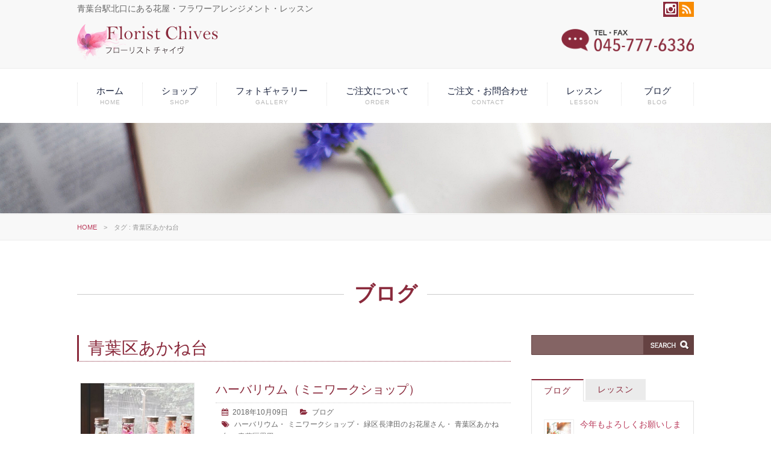

--- FILE ---
content_type: text/html; charset=UTF-8
request_url: https://www.chives2.com/tag/%E9%9D%92%E8%91%89%E5%8C%BA%E3%81%82%E3%81%8B%E3%81%AD%E5%8F%B0
body_size: 14592
content:
<!DOCTYPE html PUBLIC "-//W3C//DTD XHTML 1.0 Transitional//EN" "http://www.w3.org/TR/xhtml1/DTD/xhtml1-transitional.dtd">
<html xmlns="http://www.w3.org/1999/xhtml">
<head>
<meta http-equiv="Content-Type" content="text/html; charset=UTF-8" />
<meta name="viewport" content="width=device-width, user-scalable=yes, maximum-scale=1.0, minimum-scale=1.0">

<meta name="Keywords" content="青葉区青葉台,フラワーアレンジメント,花束,お祝い花,スタンド花,お悔やみ花,プリザーブドフラワー,胡蝶蘭,PLANTS,オーダーメイド" />
<meta name="Description" content="季節ごとのフラワーアレンジメント・花束・開店祝いやイベントのスタンド花等のオリジナルフラワーを、フルオーダーメイドでご提供します。" />
<link rel="profile" href="http://gmpg.org/xfn/11">
<LINK REL="SHORTCUT ICON" HREF="https://www.chives2.com/wp-content/themes/hotel_A/images/favicon.ico" />
<link rel="stylesheet" href="https://www.chives2.com/wp-content/themes/hotel_A/style.css?1764641642" type="text/css" />
<link rel="stylesheet" type="text/css" media="all" href="https://www.chives2.com/wp-content/themes/hotel_A/responsive.css" />
<link rel="stylesheet" type="text/css" media="all" href="https://www.chives2.com/wp-content/themes/hotel_A/css/shortcodes.css" />
<link rel="stylesheet" type="text/css" media="print" href="https://www.chives2.com/wp-content/themes/hotel_A/css/print.css" />
<link rel="stylesheet" type="text/css" media="all" href="https://www.chives2.com/wp-content/themes/hotel_A/css/jquery.bxslider.css" />
<link rel="stylesheet" type="text/css" media="all" href="https://www.chives2.com/wp-content/themes/hotel_A/css/owl.carousel.css" />
<link rel="stylesheet" href="//maxcdn.bootstrapcdn.com/font-awesome/4.3.0/css/font-awesome.min.css">
<link href='http://fonts.googleapis.com/css?family=Cinzel' rel='stylesheet' type='text/css'>
<link rel="pingback" href="https://www.chives2.com/xmlrpc.php">

	  	<style>img:is([sizes="auto" i], [sizes^="auto," i]) { contain-intrinsic-size: 3000px 1500px }</style>
	
		<!-- All in One SEO 4.9.1 - aioseo.com -->
		<title>青葉区あかね台 | フローリスト チャイヴ</title>
	<meta name="robots" content="max-image-preview:large" />
	<link rel="canonical" href="https://www.chives2.com/tag/%e9%9d%92%e8%91%89%e5%8c%ba%e3%81%82%e3%81%8b%e3%81%ad%e5%8f%b0" />
	<meta name="generator" content="All in One SEO (AIOSEO) 4.9.1" />
		<script type="application/ld+json" class="aioseo-schema">
			{"@context":"https:\/\/schema.org","@graph":[{"@type":"BreadcrumbList","@id":"https:\/\/www.chives2.com\/tag\/%E9%9D%92%E8%91%89%E5%8C%BA%E3%81%82%E3%81%8B%E3%81%AD%E5%8F%B0#breadcrumblist","itemListElement":[{"@type":"ListItem","@id":"https:\/\/www.chives2.com#listItem","position":1,"name":"\u30db\u30fc\u30e0","item":"https:\/\/www.chives2.com","nextItem":{"@type":"ListItem","@id":"https:\/\/www.chives2.com\/tag\/%e9%9d%92%e8%91%89%e5%8c%ba%e3%81%82%e3%81%8b%e3%81%ad%e5%8f%b0#listItem","name":"\u9752\u8449\u533a\u3042\u304b\u306d\u53f0"}},{"@type":"ListItem","@id":"https:\/\/www.chives2.com\/tag\/%e9%9d%92%e8%91%89%e5%8c%ba%e3%81%82%e3%81%8b%e3%81%ad%e5%8f%b0#listItem","position":2,"name":"\u9752\u8449\u533a\u3042\u304b\u306d\u53f0","previousItem":{"@type":"ListItem","@id":"https:\/\/www.chives2.com#listItem","name":"\u30db\u30fc\u30e0"}}]},{"@type":"CollectionPage","@id":"https:\/\/www.chives2.com\/tag\/%E9%9D%92%E8%91%89%E5%8C%BA%E3%81%82%E3%81%8B%E3%81%AD%E5%8F%B0#collectionpage","url":"https:\/\/www.chives2.com\/tag\/%E9%9D%92%E8%91%89%E5%8C%BA%E3%81%82%E3%81%8B%E3%81%AD%E5%8F%B0","name":"\u9752\u8449\u533a\u3042\u304b\u306d\u53f0 | \u30d5\u30ed\u30fc\u30ea\u30b9\u30c8 \u30c1\u30e3\u30a4\u30f4","inLanguage":"ja","isPartOf":{"@id":"https:\/\/www.chives2.com\/#website"},"breadcrumb":{"@id":"https:\/\/www.chives2.com\/tag\/%E9%9D%92%E8%91%89%E5%8C%BA%E3%81%82%E3%81%8B%E3%81%AD%E5%8F%B0#breadcrumblist"}},{"@type":"Organization","@id":"https:\/\/www.chives2.com\/#organization","name":"\u30d5\u30ed\u30fc\u30ea\u30b9\u30c8 \u30c1\u30e3\u30a4\u30f4","description":"\u9752\u8449\u53f0\u99c5\u5317\u53e3\u306b\u3042\u308b\u82b1\u5c4b\u30fb\u30d5\u30e9\u30ef\u30fc\u30a2\u30ec\u30f3\u30b8\u30e1\u30f3\u30c8\u30fb\u30ec\u30c3\u30b9\u30f3","url":"https:\/\/www.chives2.com\/"},{"@type":"WebSite","@id":"https:\/\/www.chives2.com\/#website","url":"https:\/\/www.chives2.com\/","name":"\u30d5\u30ed\u30fc\u30ea\u30b9\u30c8 \u30c1\u30e3\u30a4\u30f4","description":"\u9752\u8449\u53f0\u99c5\u5317\u53e3\u306b\u3042\u308b\u82b1\u5c4b\u30fb\u30d5\u30e9\u30ef\u30fc\u30a2\u30ec\u30f3\u30b8\u30e1\u30f3\u30c8\u30fb\u30ec\u30c3\u30b9\u30f3","inLanguage":"ja","publisher":{"@id":"https:\/\/www.chives2.com\/#organization"}}]}
		</script>
		<!-- All in One SEO -->

<link rel="alternate" type="application/rss+xml" title="フローリスト チャイヴ &raquo; 青葉区あかね台 タグのフィード" href="https://www.chives2.com/tag/%e9%9d%92%e8%91%89%e5%8c%ba%e3%81%82%e3%81%8b%e3%81%ad%e5%8f%b0/feed" />
<script type="text/javascript">
/* <![CDATA[ */
window._wpemojiSettings = {"baseUrl":"https:\/\/s.w.org\/images\/core\/emoji\/16.0.1\/72x72\/","ext":".png","svgUrl":"https:\/\/s.w.org\/images\/core\/emoji\/16.0.1\/svg\/","svgExt":".svg","source":{"concatemoji":"https:\/\/www.chives2.com\/wp-includes\/js\/wp-emoji-release.min.js?ver=6.8.3"}};
/*! This file is auto-generated */
!function(s,n){var o,i,e;function c(e){try{var t={supportTests:e,timestamp:(new Date).valueOf()};sessionStorage.setItem(o,JSON.stringify(t))}catch(e){}}function p(e,t,n){e.clearRect(0,0,e.canvas.width,e.canvas.height),e.fillText(t,0,0);var t=new Uint32Array(e.getImageData(0,0,e.canvas.width,e.canvas.height).data),a=(e.clearRect(0,0,e.canvas.width,e.canvas.height),e.fillText(n,0,0),new Uint32Array(e.getImageData(0,0,e.canvas.width,e.canvas.height).data));return t.every(function(e,t){return e===a[t]})}function u(e,t){e.clearRect(0,0,e.canvas.width,e.canvas.height),e.fillText(t,0,0);for(var n=e.getImageData(16,16,1,1),a=0;a<n.data.length;a++)if(0!==n.data[a])return!1;return!0}function f(e,t,n,a){switch(t){case"flag":return n(e,"\ud83c\udff3\ufe0f\u200d\u26a7\ufe0f","\ud83c\udff3\ufe0f\u200b\u26a7\ufe0f")?!1:!n(e,"\ud83c\udde8\ud83c\uddf6","\ud83c\udde8\u200b\ud83c\uddf6")&&!n(e,"\ud83c\udff4\udb40\udc67\udb40\udc62\udb40\udc65\udb40\udc6e\udb40\udc67\udb40\udc7f","\ud83c\udff4\u200b\udb40\udc67\u200b\udb40\udc62\u200b\udb40\udc65\u200b\udb40\udc6e\u200b\udb40\udc67\u200b\udb40\udc7f");case"emoji":return!a(e,"\ud83e\udedf")}return!1}function g(e,t,n,a){var r="undefined"!=typeof WorkerGlobalScope&&self instanceof WorkerGlobalScope?new OffscreenCanvas(300,150):s.createElement("canvas"),o=r.getContext("2d",{willReadFrequently:!0}),i=(o.textBaseline="top",o.font="600 32px Arial",{});return e.forEach(function(e){i[e]=t(o,e,n,a)}),i}function t(e){var t=s.createElement("script");t.src=e,t.defer=!0,s.head.appendChild(t)}"undefined"!=typeof Promise&&(o="wpEmojiSettingsSupports",i=["flag","emoji"],n.supports={everything:!0,everythingExceptFlag:!0},e=new Promise(function(e){s.addEventListener("DOMContentLoaded",e,{once:!0})}),new Promise(function(t){var n=function(){try{var e=JSON.parse(sessionStorage.getItem(o));if("object"==typeof e&&"number"==typeof e.timestamp&&(new Date).valueOf()<e.timestamp+604800&&"object"==typeof e.supportTests)return e.supportTests}catch(e){}return null}();if(!n){if("undefined"!=typeof Worker&&"undefined"!=typeof OffscreenCanvas&&"undefined"!=typeof URL&&URL.createObjectURL&&"undefined"!=typeof Blob)try{var e="postMessage("+g.toString()+"("+[JSON.stringify(i),f.toString(),p.toString(),u.toString()].join(",")+"));",a=new Blob([e],{type:"text/javascript"}),r=new Worker(URL.createObjectURL(a),{name:"wpTestEmojiSupports"});return void(r.onmessage=function(e){c(n=e.data),r.terminate(),t(n)})}catch(e){}c(n=g(i,f,p,u))}t(n)}).then(function(e){for(var t in e)n.supports[t]=e[t],n.supports.everything=n.supports.everything&&n.supports[t],"flag"!==t&&(n.supports.everythingExceptFlag=n.supports.everythingExceptFlag&&n.supports[t]);n.supports.everythingExceptFlag=n.supports.everythingExceptFlag&&!n.supports.flag,n.DOMReady=!1,n.readyCallback=function(){n.DOMReady=!0}}).then(function(){return e}).then(function(){var e;n.supports.everything||(n.readyCallback(),(e=n.source||{}).concatemoji?t(e.concatemoji):e.wpemoji&&e.twemoji&&(t(e.twemoji),t(e.wpemoji)))}))}((window,document),window._wpemojiSettings);
/* ]]> */
</script>
<style id='wp-emoji-styles-inline-css' type='text/css'>

	img.wp-smiley, img.emoji {
		display: inline !important;
		border: none !important;
		box-shadow: none !important;
		height: 1em !important;
		width: 1em !important;
		margin: 0 0.07em !important;
		vertical-align: -0.1em !important;
		background: none !important;
		padding: 0 !important;
	}
</style>
<link rel='stylesheet' id='wp-block-library-css' href='https://www.chives2.com/wp-includes/css/dist/block-library/style.min.css?ver=6.8.3' type='text/css' media='all' />
<style id='classic-theme-styles-inline-css' type='text/css'>
/*! This file is auto-generated */
.wp-block-button__link{color:#fff;background-color:#32373c;border-radius:9999px;box-shadow:none;text-decoration:none;padding:calc(.667em + 2px) calc(1.333em + 2px);font-size:1.125em}.wp-block-file__button{background:#32373c;color:#fff;text-decoration:none}
</style>
<link rel='stylesheet' id='aioseo/css/src/vue/standalone/blocks/table-of-contents/global.scss-css' href='https://www.chives2.com/wp-content/plugins/all-in-one-seo-pack/dist/Lite/assets/css/table-of-contents/global.e90f6d47.css?ver=4.9.1' type='text/css' media='all' />
<style id='global-styles-inline-css' type='text/css'>
:root{--wp--preset--aspect-ratio--square: 1;--wp--preset--aspect-ratio--4-3: 4/3;--wp--preset--aspect-ratio--3-4: 3/4;--wp--preset--aspect-ratio--3-2: 3/2;--wp--preset--aspect-ratio--2-3: 2/3;--wp--preset--aspect-ratio--16-9: 16/9;--wp--preset--aspect-ratio--9-16: 9/16;--wp--preset--color--black: #000000;--wp--preset--color--cyan-bluish-gray: #abb8c3;--wp--preset--color--white: #ffffff;--wp--preset--color--pale-pink: #f78da7;--wp--preset--color--vivid-red: #cf2e2e;--wp--preset--color--luminous-vivid-orange: #ff6900;--wp--preset--color--luminous-vivid-amber: #fcb900;--wp--preset--color--light-green-cyan: #7bdcb5;--wp--preset--color--vivid-green-cyan: #00d084;--wp--preset--color--pale-cyan-blue: #8ed1fc;--wp--preset--color--vivid-cyan-blue: #0693e3;--wp--preset--color--vivid-purple: #9b51e0;--wp--preset--gradient--vivid-cyan-blue-to-vivid-purple: linear-gradient(135deg,rgba(6,147,227,1) 0%,rgb(155,81,224) 100%);--wp--preset--gradient--light-green-cyan-to-vivid-green-cyan: linear-gradient(135deg,rgb(122,220,180) 0%,rgb(0,208,130) 100%);--wp--preset--gradient--luminous-vivid-amber-to-luminous-vivid-orange: linear-gradient(135deg,rgba(252,185,0,1) 0%,rgba(255,105,0,1) 100%);--wp--preset--gradient--luminous-vivid-orange-to-vivid-red: linear-gradient(135deg,rgba(255,105,0,1) 0%,rgb(207,46,46) 100%);--wp--preset--gradient--very-light-gray-to-cyan-bluish-gray: linear-gradient(135deg,rgb(238,238,238) 0%,rgb(169,184,195) 100%);--wp--preset--gradient--cool-to-warm-spectrum: linear-gradient(135deg,rgb(74,234,220) 0%,rgb(151,120,209) 20%,rgb(207,42,186) 40%,rgb(238,44,130) 60%,rgb(251,105,98) 80%,rgb(254,248,76) 100%);--wp--preset--gradient--blush-light-purple: linear-gradient(135deg,rgb(255,206,236) 0%,rgb(152,150,240) 100%);--wp--preset--gradient--blush-bordeaux: linear-gradient(135deg,rgb(254,205,165) 0%,rgb(254,45,45) 50%,rgb(107,0,62) 100%);--wp--preset--gradient--luminous-dusk: linear-gradient(135deg,rgb(255,203,112) 0%,rgb(199,81,192) 50%,rgb(65,88,208) 100%);--wp--preset--gradient--pale-ocean: linear-gradient(135deg,rgb(255,245,203) 0%,rgb(182,227,212) 50%,rgb(51,167,181) 100%);--wp--preset--gradient--electric-grass: linear-gradient(135deg,rgb(202,248,128) 0%,rgb(113,206,126) 100%);--wp--preset--gradient--midnight: linear-gradient(135deg,rgb(2,3,129) 0%,rgb(40,116,252) 100%);--wp--preset--font-size--small: 13px;--wp--preset--font-size--medium: 20px;--wp--preset--font-size--large: 36px;--wp--preset--font-size--x-large: 42px;--wp--preset--spacing--20: 0.44rem;--wp--preset--spacing--30: 0.67rem;--wp--preset--spacing--40: 1rem;--wp--preset--spacing--50: 1.5rem;--wp--preset--spacing--60: 2.25rem;--wp--preset--spacing--70: 3.38rem;--wp--preset--spacing--80: 5.06rem;--wp--preset--shadow--natural: 6px 6px 9px rgba(0, 0, 0, 0.2);--wp--preset--shadow--deep: 12px 12px 50px rgba(0, 0, 0, 0.4);--wp--preset--shadow--sharp: 6px 6px 0px rgba(0, 0, 0, 0.2);--wp--preset--shadow--outlined: 6px 6px 0px -3px rgba(255, 255, 255, 1), 6px 6px rgba(0, 0, 0, 1);--wp--preset--shadow--crisp: 6px 6px 0px rgba(0, 0, 0, 1);}:where(.is-layout-flex){gap: 0.5em;}:where(.is-layout-grid){gap: 0.5em;}body .is-layout-flex{display: flex;}.is-layout-flex{flex-wrap: wrap;align-items: center;}.is-layout-flex > :is(*, div){margin: 0;}body .is-layout-grid{display: grid;}.is-layout-grid > :is(*, div){margin: 0;}:where(.wp-block-columns.is-layout-flex){gap: 2em;}:where(.wp-block-columns.is-layout-grid){gap: 2em;}:where(.wp-block-post-template.is-layout-flex){gap: 1.25em;}:where(.wp-block-post-template.is-layout-grid){gap: 1.25em;}.has-black-color{color: var(--wp--preset--color--black) !important;}.has-cyan-bluish-gray-color{color: var(--wp--preset--color--cyan-bluish-gray) !important;}.has-white-color{color: var(--wp--preset--color--white) !important;}.has-pale-pink-color{color: var(--wp--preset--color--pale-pink) !important;}.has-vivid-red-color{color: var(--wp--preset--color--vivid-red) !important;}.has-luminous-vivid-orange-color{color: var(--wp--preset--color--luminous-vivid-orange) !important;}.has-luminous-vivid-amber-color{color: var(--wp--preset--color--luminous-vivid-amber) !important;}.has-light-green-cyan-color{color: var(--wp--preset--color--light-green-cyan) !important;}.has-vivid-green-cyan-color{color: var(--wp--preset--color--vivid-green-cyan) !important;}.has-pale-cyan-blue-color{color: var(--wp--preset--color--pale-cyan-blue) !important;}.has-vivid-cyan-blue-color{color: var(--wp--preset--color--vivid-cyan-blue) !important;}.has-vivid-purple-color{color: var(--wp--preset--color--vivid-purple) !important;}.has-black-background-color{background-color: var(--wp--preset--color--black) !important;}.has-cyan-bluish-gray-background-color{background-color: var(--wp--preset--color--cyan-bluish-gray) !important;}.has-white-background-color{background-color: var(--wp--preset--color--white) !important;}.has-pale-pink-background-color{background-color: var(--wp--preset--color--pale-pink) !important;}.has-vivid-red-background-color{background-color: var(--wp--preset--color--vivid-red) !important;}.has-luminous-vivid-orange-background-color{background-color: var(--wp--preset--color--luminous-vivid-orange) !important;}.has-luminous-vivid-amber-background-color{background-color: var(--wp--preset--color--luminous-vivid-amber) !important;}.has-light-green-cyan-background-color{background-color: var(--wp--preset--color--light-green-cyan) !important;}.has-vivid-green-cyan-background-color{background-color: var(--wp--preset--color--vivid-green-cyan) !important;}.has-pale-cyan-blue-background-color{background-color: var(--wp--preset--color--pale-cyan-blue) !important;}.has-vivid-cyan-blue-background-color{background-color: var(--wp--preset--color--vivid-cyan-blue) !important;}.has-vivid-purple-background-color{background-color: var(--wp--preset--color--vivid-purple) !important;}.has-black-border-color{border-color: var(--wp--preset--color--black) !important;}.has-cyan-bluish-gray-border-color{border-color: var(--wp--preset--color--cyan-bluish-gray) !important;}.has-white-border-color{border-color: var(--wp--preset--color--white) !important;}.has-pale-pink-border-color{border-color: var(--wp--preset--color--pale-pink) !important;}.has-vivid-red-border-color{border-color: var(--wp--preset--color--vivid-red) !important;}.has-luminous-vivid-orange-border-color{border-color: var(--wp--preset--color--luminous-vivid-orange) !important;}.has-luminous-vivid-amber-border-color{border-color: var(--wp--preset--color--luminous-vivid-amber) !important;}.has-light-green-cyan-border-color{border-color: var(--wp--preset--color--light-green-cyan) !important;}.has-vivid-green-cyan-border-color{border-color: var(--wp--preset--color--vivid-green-cyan) !important;}.has-pale-cyan-blue-border-color{border-color: var(--wp--preset--color--pale-cyan-blue) !important;}.has-vivid-cyan-blue-border-color{border-color: var(--wp--preset--color--vivid-cyan-blue) !important;}.has-vivid-purple-border-color{border-color: var(--wp--preset--color--vivid-purple) !important;}.has-vivid-cyan-blue-to-vivid-purple-gradient-background{background: var(--wp--preset--gradient--vivid-cyan-blue-to-vivid-purple) !important;}.has-light-green-cyan-to-vivid-green-cyan-gradient-background{background: var(--wp--preset--gradient--light-green-cyan-to-vivid-green-cyan) !important;}.has-luminous-vivid-amber-to-luminous-vivid-orange-gradient-background{background: var(--wp--preset--gradient--luminous-vivid-amber-to-luminous-vivid-orange) !important;}.has-luminous-vivid-orange-to-vivid-red-gradient-background{background: var(--wp--preset--gradient--luminous-vivid-orange-to-vivid-red) !important;}.has-very-light-gray-to-cyan-bluish-gray-gradient-background{background: var(--wp--preset--gradient--very-light-gray-to-cyan-bluish-gray) !important;}.has-cool-to-warm-spectrum-gradient-background{background: var(--wp--preset--gradient--cool-to-warm-spectrum) !important;}.has-blush-light-purple-gradient-background{background: var(--wp--preset--gradient--blush-light-purple) !important;}.has-blush-bordeaux-gradient-background{background: var(--wp--preset--gradient--blush-bordeaux) !important;}.has-luminous-dusk-gradient-background{background: var(--wp--preset--gradient--luminous-dusk) !important;}.has-pale-ocean-gradient-background{background: var(--wp--preset--gradient--pale-ocean) !important;}.has-electric-grass-gradient-background{background: var(--wp--preset--gradient--electric-grass) !important;}.has-midnight-gradient-background{background: var(--wp--preset--gradient--midnight) !important;}.has-small-font-size{font-size: var(--wp--preset--font-size--small) !important;}.has-medium-font-size{font-size: var(--wp--preset--font-size--medium) !important;}.has-large-font-size{font-size: var(--wp--preset--font-size--large) !important;}.has-x-large-font-size{font-size: var(--wp--preset--font-size--x-large) !important;}
:where(.wp-block-post-template.is-layout-flex){gap: 1.25em;}:where(.wp-block-post-template.is-layout-grid){gap: 1.25em;}
:where(.wp-block-columns.is-layout-flex){gap: 2em;}:where(.wp-block-columns.is-layout-grid){gap: 2em;}
:root :where(.wp-block-pullquote){font-size: 1.5em;line-height: 1.6;}
</style>
<link rel='stylesheet' id='contact-form-7-css' href='https://www.chives2.com/wp-content/plugins/contact-form-7/includes/css/styles.css?ver=6.1.4' type='text/css' media='all' />
<link rel='stylesheet' id='meanmenu-css' href='https://www.chives2.com/wp-content/plugins/meanmenu/meanmenu.min.css?ver=1.0.3' type='text/css' media='all' />
<link rel='stylesheet' id='wp-lightbox-2.min.css-css' href='https://www.chives2.com/wp-content/plugins/wp-lightbox-2/styles/lightbox.min.css?ver=1.3.4' type='text/css' media='all' />
<script type="text/javascript" src="https://www.chives2.com/wp-includes/js/jquery/jquery.min.js?ver=3.7.1" id="jquery-core-js"></script>
<script type="text/javascript" src="https://www.chives2.com/wp-includes/js/jquery/jquery-migrate.min.js?ver=3.4.1" id="jquery-migrate-js"></script>
<link rel="https://api.w.org/" href="https://www.chives2.com/wp-json/" /><link rel="alternate" title="JSON" type="application/json" href="https://www.chives2.com/wp-json/wp/v2/tags/30" /><link rel="EditURI" type="application/rsd+xml" title="RSD" href="https://www.chives2.com/xmlrpc.php?rsd" />


<style>
/* MeanMenu Style options */ 

</style>


<!--[if !lte IE 8]><![IGNORE[--><![IGNORE[]]>
<script src="https://www.chives2.com/wp-content/themes/hotel_A/js/scroll_menu.js" type="text/javascript"></script>
<!--<![endif]-->
<script src="https://www.chives2.com/wp-content/themes/hotel_A/js/jquery.bxslider.js"></script>
<script src="https://www.chives2.com/wp-content/themes/hotel_A/js/jquery.script.js"></script>
<script src="https://www.chives2.com/wp-content/themes/hotel_A/js/owl.carousel.min.js"></script>
<script>
  (function(i,s,o,g,r,a,m){i['GoogleAnalyticsObject']=r;i[r]=i[r]||function(){
  (i[r].q=i[r].q||[]).push(arguments)},i[r].l=1*new Date();a=s.createElement(o),
  m=s.getElementsByTagName(o)[0];a.async=1;a.src=g;m.parentNode.insertBefore(a,m)
  })(window,document,'script','https://www.google-analytics.com/analytics.js','ga');

  ga('create', 'UA-106385886-1', 'auto');
  ga('send', 'pageview');

</script>
</head>

<body>
<div id="header">
  <div class="header_top">
    <div class="inner">
      <p class="copy">青葉台駅北口にある花屋・フラワーアレンジメント・レッスン<div class="sns">
<a href="https://www.chives2.com/?feed=rss2" target="_blank"><img src="https://www.chives2.com/wp-content/themes/hotel_A/images/rss.png" alt="rss"></a></div>
<a href="https://www.instagram.com/chives0310/" target="_blank"><i class="fa fa-instagram" aria-hidden="true"></i></a></p>
      <div class="logo">
      <a href="https://www.chives2.com/" title="フローリスト チャイヴ" rel="home"><img src="https://www.chives2.com/wp-content/uploads/2019/02/logo.png" alt="フローリスト チャイヴ"></a>
      </div>
      <div class="banner"><a href="tel:0457776336"><img src="https://www.chives2.com/wp-content/themes/hotel_A/images/head_tel.png" alt="お問い合わせTEL.045-777-6336" width="220" /></a></div>
    </div>
  </div>

  
    
  <div class="mainNav_box">
	<div class="inner">
    <nav id="mainNav">
      <div class="panel">
        <ul class="pullMain"><li id="menu-item-54" class="menu-item menu-item-type-post_type menu-item-object-page menu-item-home menu-item-54"><span><a href="https://www.chives2.com/">ホーム<br /><span>HOME</span></a></span></li>
<li id="menu-item-58" class="menu-item menu-item-type-post_type menu-item-object-page menu-item-58"><span><a href="https://www.chives2.com/shop.html">ショップ<br /><span>SHOP</span></a></span></li>
<li id="menu-item-57" class="menu-item menu-item-type-post_type menu-item-object-page menu-item-57"><span><a href="https://www.chives2.com/gallery.html">フォトギャラリー<br /><span>GALLERY</span></a></span></li>
<li id="menu-item-56" class="menu-item menu-item-type-post_type menu-item-object-page menu-item-56"><span><a href="https://www.chives2.com/order.html">ご注文について<br /><span>ORDER</span></a></span></li>
<li id="menu-item-266" class="menu-item menu-item-type-post_type menu-item-object-page menu-item-266"><span><a href="https://www.chives2.com/contact.html">ご注文・お問合わせ<br /><span>CONTACT</span></a></span></li>
<li id="menu-item-268" class="menu-item menu-item-type-post_type menu-item-object-page menu-item-268"><span><a href="https://www.chives2.com/lesson.html">レッスン<br /><span>LESSON</span></a></span></li>
<li id="menu-item-59" class="menu-item menu-item-type-taxonomy menu-item-object-category menu-item-59"><span><a href="https://www.chives2.com/category/blog">ブログ<br /><span>BLOG</span></a></span></li>
</ul>      </div>
    </nav>
  </div>
  </div>
</div><div class="head_title_blog">
<div class="inner">
</div>
</div>

<div class="head_crumb">
<div class="inner">
<div id="breadcrumb" class="clearfix"><ul><li><a href="https://www.chives2.com/">HOME</a></li><li>　&gt;　</li><li>タグ : 青葉区あかね台</li></ul></div>  
</div>
</div>

<div class="inner">
<div style="float:left;width:100%;"><h1 class="top_title"><span>ブログ</span></h1></div>
<div id="content">
	<section>
	    <h2 class="page_title">青葉区あかね台</h2>
    
	<div class="post_list">
    <div class="box_img">
        <ul class="image_orver">
            <li><a href="https://www.chives2.com/blog/1468.html">
                    <span class="cover" style="background-image: url('https://www.chives2.com/wp-content/uploads/2018/10/f4d7fe664d61fef8ba0c1e52ab0cfd32-e1539058407370.jpg')"></span>
                    <div class="image_caption">
                        <div class="image_blur"></div>
                        <div class="image_caption-text">
                            <p class="image_title"></p>
                        </div>
                    </div>
                </a></li>
        </ul>
    </div>
    <div class="box_info">
        <h2 class="post_list_title">
            <a href="https://www.chives2.com/blog/1468.html" title="ハーバリウム（ミニワークショップ）">
                ハーバリウム（ミニワークショップ）</a>
        </h2>
        <div class="blog_info">
            <ul>
                <li class="cal">2018年10月09日</li>
                <li class="cat"><a href="https://www.chives2.com/category/blog" rel="category tag">ブログ</a></li>
                <li class="tag"><a href="https://www.chives2.com/tag/%e3%83%8f%e3%83%bc%e3%83%90%e3%83%aa%e3%82%a6%e3%83%a0" rel="tag">ハーバリウム</a>・ <a href="https://www.chives2.com/tag/%e3%83%9f%e3%83%8b%e3%83%af%e3%83%bc%e3%82%af%e3%82%b7%e3%83%a7%e3%83%83%e3%83%97" rel="tag">ミニワークショップ</a>・ <a href="https://www.chives2.com/tag/%e7%b7%91%e5%8c%ba%e9%95%b7%e6%b4%a5%e7%94%b0%e3%81%ae%e3%81%8a%e8%8a%b1%e5%b1%8b%e3%81%95%e3%82%93" rel="tag">緑区長津田のお花屋さん</a>・ <a href="https://www.chives2.com/tag/%e9%9d%92%e8%91%89%e5%8c%ba%e3%81%82%e3%81%8b%e3%81%ad%e5%8f%b0" rel="tag">青葉区あかね台</a>・ <a href="https://www.chives2.com/tag/%e9%9d%92%e8%91%89%e5%8c%ba%e6%81%a9%e7%94%b0" rel="tag">青葉区恩田</a></li>
            </ul>
            <br class="clear" />
        </div>

        <br />先日、横浜市緑区長津田にある「NPO法人　ながつたパオパオ」にて ハーバリウムのミニワークショップをしました。 短い時間...
        <p style="margin-top:20px;" class="next"><a href="https://www.chives2.com/blog/1468.html">続きを読む</a></p>
    </div>
</div><!-- /.post_list -->

<div class="post_list">
    <div class="box_img">
        <ul class="image_orver">
            <li><a href="https://www.chives2.com/blog/1451.html">
                    <span class="cover" style="background-image: url('https://www.chives2.com/wp-content/uploads/2018/10/DSC_0636.jpg')"></span>
                    <div class="image_caption">
                        <div class="image_blur"></div>
                        <div class="image_caption-text">
                            <p class="image_title"></p>
                        </div>
                    </div>
                </a></li>
        </ul>
    </div>
    <div class="box_info">
        <h2 class="post_list_title">
            <a href="https://www.chives2.com/blog/1451.html" title="全国発送承っております。">
                全国発送承っております。</a>
        </h2>
        <div class="blog_info">
            <ul>
                <li class="cal">2018年10月02日</li>
                <li class="cat"><a href="https://www.chives2.com/category/blog" rel="category tag">ブログ</a></li>
                <li class="tag"><a href="https://www.chives2.com/tag/%e3%81%8a%e8%aa%95%e7%94%9f%e6%97%a5%e3%81%ae%e5%be%a1%e7%a5%9d%e8%8a%b1" rel="tag">お誕生日の御祝花</a>・ <a href="https://www.chives2.com/tag/%e7%b7%91%e5%8c%ba%e9%95%b7%e6%b4%a5%e7%94%b0" rel="tag">緑区長津田</a>・ <a href="https://www.chives2.com/tag/%e7%b7%91%e5%8c%ba%e9%95%b7%e6%b4%a5%e7%94%b0%e3%81%ae%e3%81%8a%e8%8a%b1%e5%b1%8b%e3%81%95%e3%82%93" rel="tag">緑区長津田のお花屋さん</a>・ <a href="https://www.chives2.com/tag/%e9%9d%92%e8%91%89%e5%8c%ba%e3%81%82%e3%81%8b%e3%81%ad%e5%8f%b0" rel="tag">青葉区あかね台</a>・ <a href="https://www.chives2.com/tag/%e9%9d%92%e8%91%89%e5%8c%ba%e6%81%a9%e7%94%b0" rel="tag">青葉区恩田</a></li>
            </ul>
            <br class="clear" />
        </div>

        <br />お祖母さまへのお誕生日の御祝！ 濃いめのピンクを使い、可愛らしい色のカラーを使用。 宅急便さんで発送いたしました。 土・...
        <p style="margin-top:20px;" class="next"><a href="https://www.chives2.com/blog/1451.html">続きを読む</a></p>
    </div>
</div><!-- /.post_list -->

<div class="post_list">
    <div class="box_img">
        <ul class="image_orver">
            <li><a href="https://www.chives2.com/blog/1440.html">
                    <span class="cover" style="background-image: url('https://www.chives2.com/wp-content/uploads/2018/09/DSC_0613-1-e1537445793801.jpg')"></span>
                    <div class="image_caption">
                        <div class="image_blur"></div>
                        <div class="image_caption-text">
                            <p class="image_title"></p>
                        </div>
                    </div>
                </a></li>
        </ul>
    </div>
    <div class="box_info">
        <h2 class="post_list_title">
            <a href="https://www.chives2.com/blog/1440.html" title="フランスゴムの木">
                フランスゴムの木</a>
        </h2>
        <div class="blog_info">
            <ul>
                <li class="cal">2018年09月20日</li>
                <li class="cat"><a href="https://www.chives2.com/category/blog" rel="category tag">ブログ</a></li>
                <li class="tag"><a href="https://www.chives2.com/tag/%e7%b7%91%e5%8c%ba%e9%95%b7%e6%b4%a5%e7%94%b0%e3%81%ae%e3%81%8a%e8%8a%b1%e5%b1%8b%e3%81%95%e3%82%93" rel="tag">緑区長津田のお花屋さん</a>・ <a href="https://www.chives2.com/tag/%e9%9d%92%e8%91%89%e5%8c%ba%e3%81%82%e3%81%8b%e3%81%ad%e5%8f%b0" rel="tag">青葉区あかね台</a>・ <a href="https://www.chives2.com/tag/%e9%9d%92%e8%91%89%e5%8c%ba%e6%81%a9%e7%94%b0" rel="tag">青葉区恩田</a></li>
            </ul>
            <br class="clear" />
        </div>

        <br />最近人気のフランスゴムの木の曲がりです。 沖縄からの取り寄せ注文です。 ゴムの木が改良されて、葉っぱも小さくて、曲がって...
        <p style="margin-top:20px;" class="next"><a href="https://www.chives2.com/blog/1440.html">続きを読む</a></p>
    </div>
</div><!-- /.post_list -->

<div class="pagination"></div>	</section>
</div><!-- / content -->

<aside id="sidebar">
	<div class="search">
		<div id="search-2" class="widget widget_search">
		<form role="search" method="get" id="searchform" action="https://www.chives2.com" >
		<input type="text" src="https://www.chives2.com/wp-content/themes/hotel_A/images/searchback.png" value="" name="s" id="s" />
		<input type="image" src="https://www.chives2.com/wp-content/themes/hotel_A/images/searchbutton.png" onmouseover="this.src='https://www.chives2.com/wp-content/themes/hotel_A/images/searchbutton_on.png'" onmouseout="this.src='https://www.chives2.com/wp-content/themes/hotel_A/images/searchbutton.png'" id="searchsubmit" value="" />
		</form>
	</div> 
    </div> 

	        <ul class="tab_widget">
<li class="selected"><a href="#tab100">ブログ</a></li>
<li><a href="#tab200">レッスン</a></li>
</ul>
<div id="detail_widget">
<div id="tab100" class="tabbox_widget">
<p><ul>
<li class="widget_post clearfix">
<img width="500" height="333" src="https://www.chives2.com/wp-content/uploads/2026/01/DSC_0863-1-e1767669406662.jpg" class="attachment-post-thumbnail size-post-thumbnail wp-post-image" alt="" decoding="async" loading="lazy" /><h4 class="news_title"><a href="https://www.chives2.com/blog/4790.html" title="今年もよろしくお願いします。">今年もよろしくお願いします。</a></h4>
<p class="post_date">2026.01.06</p>
</li>
<li class="widget_post clearfix">
<img width="800" height="1203" src="https://www.chives2.com/wp-content/uploads/2025/12/DSC_0841-1-rotated-e1765873075196.jpg" class="attachment-post-thumbnail size-post-thumbnail wp-post-image" alt="" decoding="async" loading="lazy" /><h4 class="news_title"><a href="https://www.chives2.com/blog/4783.html" title="レッスンサンプル">レッスンサンプル</a></h4>
<p class="post_date">2025.12.16</p>
</li>
<li class="widget_post clearfix">
<img width="2560" height="2560" src="https://www.chives2.com/wp-content/uploads/2025/08/20250822_114648-scaled.jpg" class="attachment-post-thumbnail size-post-thumbnail wp-post-image" alt="" decoding="async" loading="lazy" srcset="https://www.chives2.com/wp-content/uploads/2025/08/20250822_114648-scaled.jpg 2560w, https://www.chives2.com/wp-content/uploads/2025/08/20250822_114648-320x320.jpg 320w, https://www.chives2.com/wp-content/uploads/2025/08/20250822_114648-1536x1536.jpg 1536w" sizes="auto, (max-width: 2560px) 100vw, 2560px" /><h4 class="news_title"><a href="https://www.chives2.com/blog/4703.html" title="BestFlowerArrangement掲載中">BestFlowerArrangement掲載中</a></h4>
<p class="post_date">2025.08.23</p>
</li>
<li class="widget_post clearfix">
<img width="500" height="500" src="https://www.chives2.com/wp-content/uploads/2025/08/20250807_143230-scaled-e1755147082305.jpg" class="attachment-post-thumbnail size-post-thumbnail wp-post-image" alt="" decoding="async" loading="lazy" /><h4 class="news_title"><a href="https://www.chives2.com/blog/4680.html" title="お知らせ">お知らせ</a></h4>
<p class="post_date">2025.08.14</p>
</li>
<li class="widget_post clearfix">
<img width="500" height="500" src="https://www.chives2.com/wp-content/uploads/2025/08/20250802_114443-scaled-e1754120348379.jpg" class="attachment-post-thumbnail size-post-thumbnail wp-post-image" alt="" decoding="async" loading="lazy" /><h4 class="news_title"><a href="https://www.chives2.com/blog/4675.html" title="ベッチーズブルーのリース">ベッチーズブルーのリース</a></h4>
<p class="post_date">2025.08.02</p>
</li>
</ul>
</p>
<p><a href="https://www.chives2.com/category/blog/" class="widget_button">MORE</a></p>
</div>
<div id="tab200" class="tabbox_widget">
<p><ul>
<li class="widget_post clearfix">
<img width="500" height="344" src="https://www.chives2.com/wp-content/uploads/2024/01/DSC_0931-e1705649594155.jpg" class="attachment-post-thumbnail size-post-thumbnail wp-post-image" alt="" decoding="async" loading="lazy" /><h4 class="news_title"><a href="https://www.chives2.com/lesson/4796.html" title="1月の花あそびLESSON">1月の花あそびLESSON</a></h4>
<p class="post_date">2026.01.06</p>
</li>
<li class="widget_post clearfix">
<img width="500" height="752" src="https://www.chives2.com/wp-content/uploads/2024/01/DSC_0847-rotated-e1705046468825.jpg" class="attachment-post-thumbnail size-post-thumbnail wp-post-image" alt="" decoding="async" loading="lazy" /><h4 class="news_title"><a href="https://www.chives2.com/lesson/4775.html" title="12月LESSON（お正月ドア飾り）">12月LESSON（お正月ドア飾り）</a></h4>
<p class="post_date">2025.11.28</p>
</li>
<li class="widget_post clearfix">
<img width="500" height="332" src="https://www.chives2.com/wp-content/uploads/2023/04/DSC_0809-e1681187904325.jpg" class="attachment-post-thumbnail size-post-thumbnail wp-post-image" alt="" decoding="async" loading="lazy" /><h4 class="news_title"><a href="https://www.chives2.com/lesson/4770.html" title="12月のLESSON（クリスマスアレンジメント）">12月のLESSON（クリスマスアレンジメント）</a></h4>
<p class="post_date">2025.11.28</p>
</li>
<li class="widget_post clearfix">
<img width="500" height="332" src="https://www.chives2.com/wp-content/uploads/2025/04/DSC_0790-e1745045988554.jpg" class="attachment-post-thumbnail size-post-thumbnail wp-post-image" alt="" decoding="async" loading="lazy" /><h4 class="news_title"><a href="https://www.chives2.com/lesson/4740.html" title="11月のLESSONⅡ（クリスマスリース）">11月のLESSONⅡ（クリスマスリース）</a></h4>
<p class="post_date">2025.10.22</p>
</li>
<li class="widget_post clearfix">
<img width="500" height="752" src="https://www.chives2.com/wp-content/uploads/2025/10/DSC_0725-rotated-e1760592619264.jpg" class="attachment-post-thumbnail size-post-thumbnail wp-post-image" alt="" decoding="async" loading="lazy" /><h4 class="news_title"><a href="https://www.chives2.com/lesson/4738.html" title="11月のLESSONⅠ">11月のLESSONⅠ</a></h4>
<p class="post_date">2025.10.22</p>
</li>
</ul>
</p>
<p><a href="https://www.chives2.com/category/lesson/" class="widget_button">MORE</a></p>
</div>
</div>
        <li id="calendar-2" class="widget widget_calendar"><div id="calendar_wrap" class="calendar_wrap"><table id="wp-calendar" class="wp-calendar-table">
	<caption>2026年1月</caption>
	<thead>
	<tr>
		<th scope="col" aria-label="月曜日">月</th>
		<th scope="col" aria-label="火曜日">火</th>
		<th scope="col" aria-label="水曜日">水</th>
		<th scope="col" aria-label="木曜日">木</th>
		<th scope="col" aria-label="金曜日">金</th>
		<th scope="col" aria-label="土曜日">土</th>
		<th scope="col" aria-label="日曜日">日</th>
	</tr>
	</thead>
	<tbody>
	<tr>
		<td colspan="3" class="pad">&nbsp;</td><td>1</td><td>2</td><td>3</td><td>4</td>
	</tr>
	<tr>
		<td>5</td><td><a href="https://www.chives2.com/date/2026/01/06" aria-label="2026年1月6日 に投稿を公開">6</a></td><td>7</td><td>8</td><td>9</td><td>10</td><td>11</td>
	</tr>
	<tr>
		<td>12</td><td>13</td><td id="today">14</td><td>15</td><td>16</td><td>17</td><td>18</td>
	</tr>
	<tr>
		<td>19</td><td>20</td><td>21</td><td>22</td><td>23</td><td>24</td><td>25</td>
	</tr>
	<tr>
		<td>26</td><td>27</td><td>28</td><td>29</td><td>30</td><td>31</td>
		<td class="pad" colspan="1">&nbsp;</td>
	</tr>
	</tbody>
	</table><nav aria-label="前と次の月" class="wp-calendar-nav">
		<span class="wp-calendar-nav-prev"><a href="https://www.chives2.com/date/2025/12">&laquo; 12月</a></span>
		<span class="pad">&nbsp;</span>
		<span class="wp-calendar-nav-next">&nbsp;</span>
	</nav></div></li>
<li id="archives-3" class="widget widget_archive"><h3>アーカイブ</h3>		<label class="screen-reader-text" for="archives-dropdown-3">アーカイブ</label>
		<select id="archives-dropdown-3" name="archive-dropdown">
			
			<option value="">月を選択</option>
				<option value='https://www.chives2.com/date/2026/01'> 2026年1月 </option>
	<option value='https://www.chives2.com/date/2025/12'> 2025年12月 </option>
	<option value='https://www.chives2.com/date/2025/11'> 2025年11月 </option>
	<option value='https://www.chives2.com/date/2025/10'> 2025年10月 </option>
	<option value='https://www.chives2.com/date/2025/09'> 2025年9月 </option>
	<option value='https://www.chives2.com/date/2025/08'> 2025年8月 </option>
	<option value='https://www.chives2.com/date/2025/07'> 2025年7月 </option>
	<option value='https://www.chives2.com/date/2025/06'> 2025年6月 </option>
	<option value='https://www.chives2.com/date/2025/05'> 2025年5月 </option>
	<option value='https://www.chives2.com/date/2025/04'> 2025年4月 </option>
	<option value='https://www.chives2.com/date/2025/03'> 2025年3月 </option>
	<option value='https://www.chives2.com/date/2025/02'> 2025年2月 </option>
	<option value='https://www.chives2.com/date/2025/01'> 2025年1月 </option>
	<option value='https://www.chives2.com/date/2024/12'> 2024年12月 </option>
	<option value='https://www.chives2.com/date/2024/11'> 2024年11月 </option>
	<option value='https://www.chives2.com/date/2024/10'> 2024年10月 </option>
	<option value='https://www.chives2.com/date/2024/09'> 2024年9月 </option>
	<option value='https://www.chives2.com/date/2024/08'> 2024年8月 </option>
	<option value='https://www.chives2.com/date/2024/07'> 2024年7月 </option>
	<option value='https://www.chives2.com/date/2024/06'> 2024年6月 </option>
	<option value='https://www.chives2.com/date/2024/05'> 2024年5月 </option>
	<option value='https://www.chives2.com/date/2024/04'> 2024年4月 </option>
	<option value='https://www.chives2.com/date/2024/03'> 2024年3月 </option>
	<option value='https://www.chives2.com/date/2024/02'> 2024年2月 </option>
	<option value='https://www.chives2.com/date/2024/01'> 2024年1月 </option>
	<option value='https://www.chives2.com/date/2023/11'> 2023年11月 </option>
	<option value='https://www.chives2.com/date/2023/10'> 2023年10月 </option>
	<option value='https://www.chives2.com/date/2023/09'> 2023年9月 </option>
	<option value='https://www.chives2.com/date/2023/08'> 2023年8月 </option>
	<option value='https://www.chives2.com/date/2023/07'> 2023年7月 </option>
	<option value='https://www.chives2.com/date/2023/06'> 2023年6月 </option>
	<option value='https://www.chives2.com/date/2023/05'> 2023年5月 </option>
	<option value='https://www.chives2.com/date/2023/04'> 2023年4月 </option>
	<option value='https://www.chives2.com/date/2023/03'> 2023年3月 </option>
	<option value='https://www.chives2.com/date/2023/02'> 2023年2月 </option>
	<option value='https://www.chives2.com/date/2023/01'> 2023年1月 </option>
	<option value='https://www.chives2.com/date/2022/12'> 2022年12月 </option>
	<option value='https://www.chives2.com/date/2022/11'> 2022年11月 </option>
	<option value='https://www.chives2.com/date/2022/10'> 2022年10月 </option>
	<option value='https://www.chives2.com/date/2022/09'> 2022年9月 </option>
	<option value='https://www.chives2.com/date/2022/08'> 2022年8月 </option>
	<option value='https://www.chives2.com/date/2022/07'> 2022年7月 </option>
	<option value='https://www.chives2.com/date/2022/06'> 2022年6月 </option>
	<option value='https://www.chives2.com/date/2022/05'> 2022年5月 </option>
	<option value='https://www.chives2.com/date/2022/04'> 2022年4月 </option>
	<option value='https://www.chives2.com/date/2022/03'> 2022年3月 </option>
	<option value='https://www.chives2.com/date/2022/02'> 2022年2月 </option>
	<option value='https://www.chives2.com/date/2022/01'> 2022年1月 </option>
	<option value='https://www.chives2.com/date/2021/12'> 2021年12月 </option>
	<option value='https://www.chives2.com/date/2021/10'> 2021年10月 </option>
	<option value='https://www.chives2.com/date/2021/09'> 2021年9月 </option>
	<option value='https://www.chives2.com/date/2021/08'> 2021年8月 </option>
	<option value='https://www.chives2.com/date/2021/07'> 2021年7月 </option>
	<option value='https://www.chives2.com/date/2021/06'> 2021年6月 </option>
	<option value='https://www.chives2.com/date/2021/05'> 2021年5月 </option>
	<option value='https://www.chives2.com/date/2021/04'> 2021年4月 </option>
	<option value='https://www.chives2.com/date/2021/03'> 2021年3月 </option>
	<option value='https://www.chives2.com/date/2021/02'> 2021年2月 </option>
	<option value='https://www.chives2.com/date/2021/01'> 2021年1月 </option>
	<option value='https://www.chives2.com/date/2020/12'> 2020年12月 </option>
	<option value='https://www.chives2.com/date/2020/11'> 2020年11月 </option>
	<option value='https://www.chives2.com/date/2020/10'> 2020年10月 </option>
	<option value='https://www.chives2.com/date/2020/09'> 2020年9月 </option>
	<option value='https://www.chives2.com/date/2020/08'> 2020年8月 </option>
	<option value='https://www.chives2.com/date/2020/07'> 2020年7月 </option>
	<option value='https://www.chives2.com/date/2020/06'> 2020年6月 </option>
	<option value='https://www.chives2.com/date/2020/05'> 2020年5月 </option>
	<option value='https://www.chives2.com/date/2020/04'> 2020年4月 </option>
	<option value='https://www.chives2.com/date/2020/03'> 2020年3月 </option>
	<option value='https://www.chives2.com/date/2020/02'> 2020年2月 </option>
	<option value='https://www.chives2.com/date/2020/01'> 2020年1月 </option>
	<option value='https://www.chives2.com/date/2019/12'> 2019年12月 </option>
	<option value='https://www.chives2.com/date/2019/11'> 2019年11月 </option>
	<option value='https://www.chives2.com/date/2019/10'> 2019年10月 </option>
	<option value='https://www.chives2.com/date/2019/09'> 2019年9月 </option>
	<option value='https://www.chives2.com/date/2019/08'> 2019年8月 </option>
	<option value='https://www.chives2.com/date/2019/07'> 2019年7月 </option>
	<option value='https://www.chives2.com/date/2019/06'> 2019年6月 </option>
	<option value='https://www.chives2.com/date/2019/05'> 2019年5月 </option>
	<option value='https://www.chives2.com/date/2019/04'> 2019年4月 </option>
	<option value='https://www.chives2.com/date/2019/03'> 2019年3月 </option>
	<option value='https://www.chives2.com/date/2019/02'> 2019年2月 </option>
	<option value='https://www.chives2.com/date/2019/01'> 2019年1月 </option>
	<option value='https://www.chives2.com/date/2018/12'> 2018年12月 </option>
	<option value='https://www.chives2.com/date/2018/11'> 2018年11月 </option>
	<option value='https://www.chives2.com/date/2018/10'> 2018年10月 </option>
	<option value='https://www.chives2.com/date/2018/09'> 2018年9月 </option>
	<option value='https://www.chives2.com/date/2018/08'> 2018年8月 </option>
	<option value='https://www.chives2.com/date/2018/07'> 2018年7月 </option>
	<option value='https://www.chives2.com/date/2018/06'> 2018年6月 </option>
	<option value='https://www.chives2.com/date/2018/05'> 2018年5月 </option>
	<option value='https://www.chives2.com/date/2018/04'> 2018年4月 </option>
	<option value='https://www.chives2.com/date/2018/03'> 2018年3月 </option>
	<option value='https://www.chives2.com/date/2018/02'> 2018年2月 </option>
	<option value='https://www.chives2.com/date/2018/01'> 2018年1月 </option>
	<option value='https://www.chives2.com/date/2017/12'> 2017年12月 </option>
	<option value='https://www.chives2.com/date/2017/11'> 2017年11月 </option>
	<option value='https://www.chives2.com/date/2017/10'> 2017年10月 </option>
	<option value='https://www.chives2.com/date/2017/09'> 2017年9月 </option>
	<option value='https://www.chives2.com/date/2017/08'> 2017年8月 </option>
	<option value='https://www.chives2.com/date/2017/04'> 2017年4月 </option>

		</select>

			<script type="text/javascript">
/* <![CDATA[ */

(function() {
	var dropdown = document.getElementById( "archives-dropdown-3" );
	function onSelectChange() {
		if ( dropdown.options[ dropdown.selectedIndex ].value !== '' ) {
			document.location.href = this.options[ this.selectedIndex ].value;
		}
	}
	dropdown.onchange = onSelectChange;
})();

/* ]]> */
</script>
</li>
<li id="tag_cloud-2" class="widget widget_tag_cloud"><h3>タグ</h3><div class="tagcloud"><a href="https://www.chives2.com/tag/%e3%81%8a%e6%82%94%e3%82%84%e3%81%bf%e8%8a%b1" class="tag-cloud-link tag-link-25 tag-link-position-1" style="font-size: 11.6pt;" aria-label="お悔やみ花 (2個の項目)">お悔やみ花</a>
<a href="https://www.chives2.com/tag/%e3%81%8a%e8%8a%b1%e3%81%ae%e9%85%8d%e9%81%94" class="tag-cloud-link tag-link-20 tag-link-position-2" style="font-size: 20pt;" aria-label="お花の配達 (7個の項目)">お花の配達</a>
<a href="https://www.chives2.com/tag/%e3%81%8a%e8%aa%95%e7%94%9f%e6%97%a5%e3%81%ae%e5%be%a1%e7%a5%9d%e8%8a%b1" class="tag-cloud-link tag-link-33 tag-link-position-3" style="font-size: 8pt;" aria-label="お誕生日の御祝花 (1個の項目)">お誕生日の御祝花</a>
<a href="https://www.chives2.com/tag/%e3%81%93%e3%81%91%e7%8e%89" class="tag-cloud-link tag-link-17 tag-link-position-4" style="font-size: 8pt;" aria-label="こけ玉 (1個の項目)">こけ玉</a>
<a href="https://www.chives2.com/tag/%e3%81%bf%e3%81%a9%e3%82%8a%e3%82%a2%e3%83%bc%e3%83%88%e3%83%91%e3%83%bc%e3%82%af" class="tag-cloud-link tag-link-10 tag-link-position-5" style="font-size: 22pt;" aria-label="みどりアートパーク (9個の項目)">みどりアートパーク</a>
<a href="https://www.chives2.com/tag/%e3%82%a8%e3%82%a2%e3%83%bc%e3%83%97%e3%83%a9%e3%83%b3%e3%83%84%e3%83%bb%e3%82%ad%e3%82%bb%e3%83%ad%e3%82%b0%e3%83%a9%e3%83%95%e3%82%a3%e3%82%ab%e3%83%bb%e3%83%81%e3%83%a9%e3%83%b3%e3%82%b8%e3%82%a2" class="tag-cloud-link tag-link-19 tag-link-position-6" style="font-size: 11.6pt;" aria-label="エアープランツ・キセログラフィカ・チランジア (2個の項目)">エアープランツ・キセログラフィカ・チランジア</a>
<a href="https://www.chives2.com/tag/%e3%82%b9%e3%82%bf%e3%83%b3%e3%83%89%e8%8a%b1" class="tag-cloud-link tag-link-21 tag-link-position-7" style="font-size: 8pt;" aria-label="スタンド花 (1個の項目)">スタンド花</a>
<a href="https://www.chives2.com/tag/%e3%83%80%e3%83%aa%e3%82%a2" class="tag-cloud-link tag-link-9 tag-link-position-8" style="font-size: 8pt;" aria-label="ダリア (1個の項目)">ダリア</a>
<a href="https://www.chives2.com/tag/%e3%83%8f%e3%83%bc%e3%83%90%e3%83%aa%e3%82%a6%e3%83%a0" class="tag-cloud-link tag-link-14 tag-link-position-9" style="font-size: 17.6pt;" aria-label="ハーバリウム (5個の項目)">ハーバリウム</a>
<a href="https://www.chives2.com/tag/%e3%83%95%e3%83%a9%e3%83%83%e3%83%88%e5%b8%82" class="tag-cloud-link tag-link-39 tag-link-position-10" style="font-size: 8pt;" aria-label="フラット市 (1個の項目)">フラット市</a>
<a href="https://www.chives2.com/tag/%e3%83%95%e3%83%a9%e3%83%af%e3%83%bc%e3%82%a2%e3%83%ac%e3%83%b3%e3%82%b8%e3%83%a1%e3%83%b3%e3%83%88" class="tag-cloud-link tag-link-36 tag-link-position-11" style="font-size: 8pt;" aria-label="フラワーアレンジメント (1個の項目)">フラワーアレンジメント</a>
<a href="https://www.chives2.com/tag/%e3%83%9f%e3%83%8b%e3%82%b9%e3%82%bf%e3%83%b3%e3%83%89%e8%8a%b1" class="tag-cloud-link tag-link-32 tag-link-position-12" style="font-size: 8pt;" aria-label="ミニスタンド花 (1個の項目)">ミニスタンド花</a>
<a href="https://www.chives2.com/tag/%e3%83%9f%e3%83%8b%e3%83%af%e3%83%bc%e3%82%af%e3%82%b7%e3%83%a7%e3%83%83%e3%83%97" class="tag-cloud-link tag-link-34 tag-link-position-13" style="font-size: 11.6pt;" aria-label="ミニワークショップ (2個の項目)">ミニワークショップ</a>
<a href="https://www.chives2.com/tag/%e3%83%a6%e3%83%bc%e3%82%ab%e3%83%aa%e3%83%aa%e3%83%bc%e3%82%b9" class="tag-cloud-link tag-link-28 tag-link-position-14" style="font-size: 8pt;" aria-label="ユーカリリース (1個の項目)">ユーカリリース</a>
<a href="https://www.chives2.com/tag/%e3%83%af%e3%83%bc%e3%82%af%e3%82%b7%e3%83%a7%e3%83%83%e3%83%97" class="tag-cloud-link tag-link-22 tag-link-position-15" style="font-size: 8pt;" aria-label="ワークショップ (1個の項目)">ワークショップ</a>
<a href="https://www.chives2.com/tag/%e4%b8%ad%e6%81%a9%e7%94%b0" class="tag-cloud-link tag-link-37 tag-link-position-16" style="font-size: 8pt;" aria-label="中恩田 (1個の項目)">中恩田</a>
<a href="https://www.chives2.com/tag/%e5%85%a8%e5%9b%bd%e7%99%ba%e9%80%81" class="tag-cloud-link tag-link-35 tag-link-position-17" style="font-size: 8pt;" aria-label="全国発送 (1個の項目)">全国発送</a>
<a href="https://www.chives2.com/tag/%e6%a5%bd%e5%b1%8b%e8%8a%b1" class="tag-cloud-link tag-link-16 tag-link-position-18" style="font-size: 11.6pt;" aria-label="楽屋花 (2個の項目)">楽屋花</a>
<a href="https://www.chives2.com/tag/%e6%af%8d%e3%81%ae%e6%97%a5" class="tag-cloud-link tag-link-13 tag-link-position-19" style="font-size: 11.6pt;" aria-label="母の日 (2個の項目)">母の日</a>
<a href="https://www.chives2.com/tag/%e6%af%8d%e3%81%ae%e6%97%a5%e3%81%ae%e9%89%a2%e7%89%a9%e3%82%ae%e3%83%95%e3%83%88" class="tag-cloud-link tag-link-27 tag-link-position-20" style="font-size: 8pt;" aria-label="母の日の鉢物ギフト (1個の項目)">母の日の鉢物ギフト</a>
<a href="https://www.chives2.com/tag/%e7%94%ba%e7%94%b0%e5%b8%82%e3%81%a4%e3%81%8f%e3%81%97%e9%87%8e" class="tag-cloud-link tag-link-24 tag-link-position-21" style="font-size: 14pt;" aria-label="町田市つくし野 (3個の項目)">町田市つくし野</a>
<a href="https://www.chives2.com/tag/%e7%94%ba%e7%94%b0%e5%b8%82%e5%8d%97%e6%88%90%e7%80%ac" class="tag-cloud-link tag-link-23 tag-link-position-22" style="font-size: 16pt;" aria-label="町田市南成瀬 (4個の項目)">町田市南成瀬</a>
<a href="https://www.chives2.com/tag/%e7%99%ba%e8%a1%a8%e4%bc%9a" class="tag-cloud-link tag-link-7 tag-link-position-23" style="font-size: 14pt;" aria-label="発表会 (3個の項目)">発表会</a>
<a href="https://www.chives2.com/tag/%e7%b7%91%e5%8c%ba%e9%95%b7%e6%b4%a5%e7%94%b0" class="tag-cloud-link tag-link-29 tag-link-position-24" style="font-size: 17.6pt;" aria-label="緑区長津田 (5個の項目)">緑区長津田</a>
<a href="https://www.chives2.com/tag/%e7%b7%91%e5%8c%ba%e9%95%b7%e6%b4%a5%e7%94%b0%e3%81%ae%e3%81%8a%e8%8a%b1%e5%b1%8b%e3%81%95%e3%82%93" class="tag-cloud-link tag-link-31 tag-link-position-25" style="font-size: 16pt;" aria-label="緑区長津田のお花屋さん (4個の項目)">緑区長津田のお花屋さん</a>
<a href="https://www.chives2.com/tag/%e9%95%b7%e6%b4%a5%e7%94%b0" class="tag-cloud-link tag-link-11 tag-link-position-26" style="font-size: 17.6pt;" aria-label="長津田 (5個の項目)">長津田</a>
<a href="https://www.chives2.com/tag/%e9%95%b7%e6%b4%a5%e7%94%b0%e3%81%bf%e3%81%aa%e3%81%bf%e5%8f%b0" class="tag-cloud-link tag-link-40 tag-link-position-27" style="font-size: 8pt;" aria-label="長津田みなみ台 (1個の項目)">長津田みなみ台</a>
<a href="https://www.chives2.com/tag/%e9%95%b7%e6%b4%a5%e7%94%b0%e5%9c%b0%e5%8c%ba%e3%82%bb%e3%83%b3%e3%82%bf%e3%83%bc" class="tag-cloud-link tag-link-12 tag-link-position-28" style="font-size: 21pt;" aria-label="長津田地区センター (8個の項目)">長津田地区センター</a>
<a href="https://www.chives2.com/tag/%e9%95%b7%e6%b4%a5%e7%94%b0%e5%9c%b0%e5%9f%9f%e3%82%b1%e3%82%a2%e3%83%97%e3%83%a9%e3%82%b6" class="tag-cloud-link tag-link-15 tag-link-position-29" style="font-size: 8pt;" aria-label="長津田地域ケアプラザ (1個の項目)">長津田地域ケアプラザ</a>
<a href="https://www.chives2.com/tag/%e9%9d%92%e8%91%89%e5%8c%ba%e3%81%82%e3%81%8b%e3%81%ad%e5%8f%b0" class="tag-cloud-link tag-link-30 tag-link-position-30" style="font-size: 16pt;" aria-label="青葉区あかね台 (4個の項目)">青葉区あかね台</a>
<a href="https://www.chives2.com/tag/%e9%9d%92%e8%91%89%e5%8c%ba%e6%81%a9%e7%94%b0" class="tag-cloud-link tag-link-26 tag-link-position-31" style="font-size: 19pt;" aria-label="青葉区恩田 (6個の項目)">青葉区恩田</a>
<a href="https://www.chives2.com/tag/%e9%9d%92%e8%91%89%e5%8c%ba%e9%9d%92%e8%91%89%e5%8f%b0" class="tag-cloud-link tag-link-38 tag-link-position-32" style="font-size: 8pt;" aria-label="青葉区青葉台 (1個の項目)">青葉区青葉台</a></div>
</li>
  
</aside></div>
<div id="footer">
  <div class="inner">
    <div class="grid6">
		        <div class="footer_address">
<img src="https://www.chives2.com/wp-content/uploads/2019/02/logo.png" alt="フローリスト チャイヴ" class="footer_logo"><p class="address">〒227-0062  神奈川県横浜市青葉区青葉台2-18-11</p>
<p class="tel"><a href="tel:0457776336">045-777-6336</a></p>
<p class="fax">045-777-6336</p>
<p class="footer_sns_line"></p><p class="time">営業時間：月～金　10:00～18:00／土・祝　10:00～17:00</p>
<p class="footer_sns_line"></p><p class="off">定休日：木・日曜日</p>
<p class="footer_sns_line"></p><a href="https://www.chives2.com/?feed=rss2" target="_blank"><img src="https://www.chives2.com/wp-content/themes/hotel_A/images/rss.png" alt="rss"></a><a href="https://www.instagram.com/chives0310/" target="_blank"><i class="fa fa-instagram" aria-hidden="true"></i></a></div>
    </div>
    <div class="grid6 last">
		<section id="text-2" class="widget widget_text"><h3><span>MAP</span></h3>			<div class="textwidget"><p><iframe loading="lazy" src="https://www.google.com/maps/embed?pb=!1m18!1m12!1m3!1d3246.345629041182!2d139.51054041525504!3d35.54516528022628!2m3!1f0!2f0!3f0!3m2!1i1024!2i768!4f13.1!3m3!1m2!1s0x6018f8348029db45%3A0xdd1103fb3765c97e!2z44CSMjI3LTAwNjIg56We5aWI5bed55yM5qiq5rWc5biC6Z2S6JGJ5Yy66Z2S6JGJ5Y-w77yS5LiB55uu77yR77yY4oiS77yR77yR!5e0!3m2!1sja!2sjp!4v1551061276917" width="100%" height="230px" frameborder="0" style="border:0" allowfullscreen></iframe></p>
</div>
		</section>    </div>
  </div>
  <div class="footer_under">
  	<div class="inner">
  	<div class="copyright">Copyright &copy; 2026 フローリスト チャイヴ All rights Reserved.</div>
  	<div class="footer_menu"><div class="menu-footer_menu-container"><ul id="menu-footer_menu" class="menu"><li id="menu-item-55" class="menu-item menu-item-type-post_type menu-item-object-page menu-item-home menu-item-55"><a href="https://www.chives2.com/">ホーム<br /><span></span></a></li>
<li id="menu-item-61" class="menu-item menu-item-type-post_type menu-item-object-page menu-item-61"><a href="https://www.chives2.com/shop.html">ショップ<br /><span></span></a></li>
<li id="menu-item-60" class="menu-item menu-item-type-post_type menu-item-object-page menu-item-60"><a href="https://www.chives2.com/gallery.html">フォトギャラリー<br /><span></span></a></li>
<li id="menu-item-62" class="menu-item menu-item-type-post_type menu-item-object-page menu-item-62"><a href="https://www.chives2.com/order.html">ご注文について<br /><span></span></a></li>
<li id="menu-item-267" class="menu-item menu-item-type-post_type menu-item-object-page menu-item-267"><a href="https://www.chives2.com/contact.html">ご注文・お問合わせ<br /><span></span></a></li>
</ul></div></div>
    </div>
  </div>
</div>

<script type="speculationrules">
{"prefetch":[{"source":"document","where":{"and":[{"href_matches":"\/*"},{"not":{"href_matches":["\/wp-*.php","\/wp-admin\/*","\/wp-content\/uploads\/*","\/wp-content\/*","\/wp-content\/plugins\/*","\/wp-content\/themes\/hotel_A\/*","\/*\\?(.+)"]}},{"not":{"selector_matches":"a[rel~=\"nofollow\"]"}},{"not":{"selector_matches":".no-prefetch, .no-prefetch a"}}]},"eagerness":"conservative"}]}
</script>
<script type="module"  src="https://www.chives2.com/wp-content/plugins/all-in-one-seo-pack/dist/Lite/assets/table-of-contents.95d0dfce.js?ver=4.9.1" id="aioseo/js/src/vue/standalone/blocks/table-of-contents/frontend.js-js"></script>
<script type="text/javascript" src="https://www.chives2.com/wp-includes/js/dist/hooks.min.js?ver=4d63a3d491d11ffd8ac6" id="wp-hooks-js"></script>
<script type="text/javascript" src="https://www.chives2.com/wp-includes/js/dist/i18n.min.js?ver=5e580eb46a90c2b997e6" id="wp-i18n-js"></script>
<script type="text/javascript" id="wp-i18n-js-after">
/* <![CDATA[ */
wp.i18n.setLocaleData( { 'text direction\u0004ltr': [ 'ltr' ] } );
/* ]]> */
</script>
<script type="text/javascript" src="https://www.chives2.com/wp-content/plugins/contact-form-7/includes/swv/js/index.js?ver=6.1.4" id="swv-js"></script>
<script type="text/javascript" id="contact-form-7-js-translations">
/* <![CDATA[ */
( function( domain, translations ) {
	var localeData = translations.locale_data[ domain ] || translations.locale_data.messages;
	localeData[""].domain = domain;
	wp.i18n.setLocaleData( localeData, domain );
} )( "contact-form-7", {"translation-revision-date":"2025-11-30 08:12:23+0000","generator":"GlotPress\/4.0.3","domain":"messages","locale_data":{"messages":{"":{"domain":"messages","plural-forms":"nplurals=1; plural=0;","lang":"ja_JP"},"This contact form is placed in the wrong place.":["\u3053\u306e\u30b3\u30f3\u30bf\u30af\u30c8\u30d5\u30a9\u30fc\u30e0\u306f\u9593\u9055\u3063\u305f\u4f4d\u7f6e\u306b\u7f6e\u304b\u308c\u3066\u3044\u307e\u3059\u3002"],"Error:":["\u30a8\u30e9\u30fc:"]}},"comment":{"reference":"includes\/js\/index.js"}} );
/* ]]> */
</script>
<script type="text/javascript" id="contact-form-7-js-before">
/* <![CDATA[ */
var wpcf7 = {
    "api": {
        "root": "https:\/\/www.chives2.com\/wp-json\/",
        "namespace": "contact-form-7\/v1"
    }
};
/* ]]> */
</script>
<script type="text/javascript" src="https://www.chives2.com/wp-content/plugins/contact-form-7/includes/js/index.js?ver=6.1.4" id="contact-form-7-js"></script>
<script type="text/javascript" src="https://www.chives2.com/wp-content/plugins/meanmenu/jquery.meanmenu.min.js?ver=1.0.3" id="meanmenu-js"></script>
<script type="text/javascript" id="wp-jquery-lightbox-js-extra">
/* <![CDATA[ */
var JQLBSettings = {"fitToScreen":"1","resizeSpeed":"400","displayDownloadLink":"0","navbarOnTop":"0","loopImages":"","resizeCenter":"","marginSize":"0","linkTarget":"","help":"","prevLinkTitle":"previous image","nextLinkTitle":"next image","prevLinkText":"\u00ab Previous","nextLinkText":"Next \u00bb","closeTitle":"close image gallery","image":"Image ","of":" of ","download":"Download","jqlb_overlay_opacity":"80","jqlb_overlay_color":"#000000","jqlb_overlay_close":"1","jqlb_border_width":"10","jqlb_border_color":"#ffffff","jqlb_border_radius":"0","jqlb_image_info_background_transparency":"100","jqlb_image_info_bg_color":"#ffffff","jqlb_image_info_text_color":"#000000","jqlb_image_info_text_fontsize":"10","jqlb_show_text_for_image":"1","jqlb_next_image_title":"next image","jqlb_previous_image_title":"previous image","jqlb_next_button_image":"https:\/\/www.chives2.com\/wp-content\/plugins\/wp-lightbox-2\/styles\/images\/next.gif","jqlb_previous_button_image":"https:\/\/www.chives2.com\/wp-content\/plugins\/wp-lightbox-2\/styles\/images\/prev.gif","jqlb_maximum_width":"","jqlb_maximum_height":"","jqlb_show_close_button":"1","jqlb_close_image_title":"close image gallery","jqlb_close_image_max_heght":"22","jqlb_image_for_close_lightbox":"https:\/\/www.chives2.com\/wp-content\/plugins\/wp-lightbox-2\/styles\/images\/closelabel.gif","jqlb_keyboard_navigation":"1","jqlb_popup_size_fix":"0"};
/* ]]> */
</script>
<script type="text/javascript" src="https://www.chives2.com/wp-content/plugins/wp-lightbox-2/js/dist/wp-lightbox-2.min.js?ver=1.3.4.1" id="wp-jquery-lightbox-js"></script>
<script type="text/javascript" src="https://www.google.com/recaptcha/api.js?render=6LdP2osfAAAAANZgXPa1h_cwgjsg-OBPr2i_lN5r&amp;ver=3.0" id="google-recaptcha-js"></script>
<script type="text/javascript" src="https://www.chives2.com/wp-includes/js/dist/vendor/wp-polyfill.min.js?ver=3.15.0" id="wp-polyfill-js"></script>
<script type="text/javascript" id="wpcf7-recaptcha-js-before">
/* <![CDATA[ */
var wpcf7_recaptcha = {
    "sitekey": "6LdP2osfAAAAANZgXPa1h_cwgjsg-OBPr2i_lN5r",
    "actions": {
        "homepage": "homepage",
        "contactform": "contactform"
    }
};
/* ]]> */
</script>
<script type="text/javascript" src="https://www.chives2.com/wp-content/plugins/contact-form-7/modules/recaptcha/index.js?ver=6.1.4" id="wpcf7-recaptcha-js"></script>

<script>

jQuery(document).ready(function () {
    jQuery('#mainNav').meanmenu({
        meanMenuContainer: 'body',        
        meanMenuClose: 'X',
        meanDisplay: 'block',
        meanMenuCloseSize: '18px',
        meanMenuOpen: '<span /><span /><span />',
        meanRevealPosition: 'right',
        meanRevealPositionDistance: '0',
        meanRevealColour: '',
        meanScreenWidth: '1023',
        meanNavPush: '',
        meanShowChildren: true,
        meanExpandableChildren: true,
        meanExpand: '+',
        meanContract: '-',
        meanRemoveAttrs: false,
        onePage: false,
        removeElements: ""
    });
});

</script>

</div>

<div id="page-top">
  <a id="move-page-top"></a>
</div>

	<script>
			(function() {
	
				function init() {
					var speed = 330,
						easing = mina.backout;

					[].slice.call ( document.querySelectorAll( '#grid > a' ) ).forEach( function( el ) {
						var s = Snap( el.querySelector( 'svg' ) ), path = s.select( 'path' ),
							pathConfig = {
								from : path.attr( 'd' ),
								to : el.getAttribute( 'data-path-hover' )
							};

						el.addEventListener( 'mouseenter', function() {
							path.animate( { 'path' : pathConfig.to }, speed, easing );
						} );

						el.addEventListener( 'mouseleave', function() {
							path.animate( { 'path' : pathConfig.from }, speed, easing );
						} );
					} );
				}

				init();

			})();
		</script>	
</body>

</html>

--- FILE ---
content_type: text/html; charset=utf-8
request_url: https://www.google.com/recaptcha/api2/anchor?ar=1&k=6LdP2osfAAAAANZgXPa1h_cwgjsg-OBPr2i_lN5r&co=aHR0cHM6Ly93d3cuY2hpdmVzMi5jb206NDQz&hl=en&v=9TiwnJFHeuIw_s0wSd3fiKfN&size=invisible&anchor-ms=20000&execute-ms=30000&cb=a5jzxzch3mlg
body_size: 48342
content:
<!DOCTYPE HTML><html dir="ltr" lang="en"><head><meta http-equiv="Content-Type" content="text/html; charset=UTF-8">
<meta http-equiv="X-UA-Compatible" content="IE=edge">
<title>reCAPTCHA</title>
<style type="text/css">
/* cyrillic-ext */
@font-face {
  font-family: 'Roboto';
  font-style: normal;
  font-weight: 400;
  font-stretch: 100%;
  src: url(//fonts.gstatic.com/s/roboto/v48/KFO7CnqEu92Fr1ME7kSn66aGLdTylUAMa3GUBHMdazTgWw.woff2) format('woff2');
  unicode-range: U+0460-052F, U+1C80-1C8A, U+20B4, U+2DE0-2DFF, U+A640-A69F, U+FE2E-FE2F;
}
/* cyrillic */
@font-face {
  font-family: 'Roboto';
  font-style: normal;
  font-weight: 400;
  font-stretch: 100%;
  src: url(//fonts.gstatic.com/s/roboto/v48/KFO7CnqEu92Fr1ME7kSn66aGLdTylUAMa3iUBHMdazTgWw.woff2) format('woff2');
  unicode-range: U+0301, U+0400-045F, U+0490-0491, U+04B0-04B1, U+2116;
}
/* greek-ext */
@font-face {
  font-family: 'Roboto';
  font-style: normal;
  font-weight: 400;
  font-stretch: 100%;
  src: url(//fonts.gstatic.com/s/roboto/v48/KFO7CnqEu92Fr1ME7kSn66aGLdTylUAMa3CUBHMdazTgWw.woff2) format('woff2');
  unicode-range: U+1F00-1FFF;
}
/* greek */
@font-face {
  font-family: 'Roboto';
  font-style: normal;
  font-weight: 400;
  font-stretch: 100%;
  src: url(//fonts.gstatic.com/s/roboto/v48/KFO7CnqEu92Fr1ME7kSn66aGLdTylUAMa3-UBHMdazTgWw.woff2) format('woff2');
  unicode-range: U+0370-0377, U+037A-037F, U+0384-038A, U+038C, U+038E-03A1, U+03A3-03FF;
}
/* math */
@font-face {
  font-family: 'Roboto';
  font-style: normal;
  font-weight: 400;
  font-stretch: 100%;
  src: url(//fonts.gstatic.com/s/roboto/v48/KFO7CnqEu92Fr1ME7kSn66aGLdTylUAMawCUBHMdazTgWw.woff2) format('woff2');
  unicode-range: U+0302-0303, U+0305, U+0307-0308, U+0310, U+0312, U+0315, U+031A, U+0326-0327, U+032C, U+032F-0330, U+0332-0333, U+0338, U+033A, U+0346, U+034D, U+0391-03A1, U+03A3-03A9, U+03B1-03C9, U+03D1, U+03D5-03D6, U+03F0-03F1, U+03F4-03F5, U+2016-2017, U+2034-2038, U+203C, U+2040, U+2043, U+2047, U+2050, U+2057, U+205F, U+2070-2071, U+2074-208E, U+2090-209C, U+20D0-20DC, U+20E1, U+20E5-20EF, U+2100-2112, U+2114-2115, U+2117-2121, U+2123-214F, U+2190, U+2192, U+2194-21AE, U+21B0-21E5, U+21F1-21F2, U+21F4-2211, U+2213-2214, U+2216-22FF, U+2308-230B, U+2310, U+2319, U+231C-2321, U+2336-237A, U+237C, U+2395, U+239B-23B7, U+23D0, U+23DC-23E1, U+2474-2475, U+25AF, U+25B3, U+25B7, U+25BD, U+25C1, U+25CA, U+25CC, U+25FB, U+266D-266F, U+27C0-27FF, U+2900-2AFF, U+2B0E-2B11, U+2B30-2B4C, U+2BFE, U+3030, U+FF5B, U+FF5D, U+1D400-1D7FF, U+1EE00-1EEFF;
}
/* symbols */
@font-face {
  font-family: 'Roboto';
  font-style: normal;
  font-weight: 400;
  font-stretch: 100%;
  src: url(//fonts.gstatic.com/s/roboto/v48/KFO7CnqEu92Fr1ME7kSn66aGLdTylUAMaxKUBHMdazTgWw.woff2) format('woff2');
  unicode-range: U+0001-000C, U+000E-001F, U+007F-009F, U+20DD-20E0, U+20E2-20E4, U+2150-218F, U+2190, U+2192, U+2194-2199, U+21AF, U+21E6-21F0, U+21F3, U+2218-2219, U+2299, U+22C4-22C6, U+2300-243F, U+2440-244A, U+2460-24FF, U+25A0-27BF, U+2800-28FF, U+2921-2922, U+2981, U+29BF, U+29EB, U+2B00-2BFF, U+4DC0-4DFF, U+FFF9-FFFB, U+10140-1018E, U+10190-1019C, U+101A0, U+101D0-101FD, U+102E0-102FB, U+10E60-10E7E, U+1D2C0-1D2D3, U+1D2E0-1D37F, U+1F000-1F0FF, U+1F100-1F1AD, U+1F1E6-1F1FF, U+1F30D-1F30F, U+1F315, U+1F31C, U+1F31E, U+1F320-1F32C, U+1F336, U+1F378, U+1F37D, U+1F382, U+1F393-1F39F, U+1F3A7-1F3A8, U+1F3AC-1F3AF, U+1F3C2, U+1F3C4-1F3C6, U+1F3CA-1F3CE, U+1F3D4-1F3E0, U+1F3ED, U+1F3F1-1F3F3, U+1F3F5-1F3F7, U+1F408, U+1F415, U+1F41F, U+1F426, U+1F43F, U+1F441-1F442, U+1F444, U+1F446-1F449, U+1F44C-1F44E, U+1F453, U+1F46A, U+1F47D, U+1F4A3, U+1F4B0, U+1F4B3, U+1F4B9, U+1F4BB, U+1F4BF, U+1F4C8-1F4CB, U+1F4D6, U+1F4DA, U+1F4DF, U+1F4E3-1F4E6, U+1F4EA-1F4ED, U+1F4F7, U+1F4F9-1F4FB, U+1F4FD-1F4FE, U+1F503, U+1F507-1F50B, U+1F50D, U+1F512-1F513, U+1F53E-1F54A, U+1F54F-1F5FA, U+1F610, U+1F650-1F67F, U+1F687, U+1F68D, U+1F691, U+1F694, U+1F698, U+1F6AD, U+1F6B2, U+1F6B9-1F6BA, U+1F6BC, U+1F6C6-1F6CF, U+1F6D3-1F6D7, U+1F6E0-1F6EA, U+1F6F0-1F6F3, U+1F6F7-1F6FC, U+1F700-1F7FF, U+1F800-1F80B, U+1F810-1F847, U+1F850-1F859, U+1F860-1F887, U+1F890-1F8AD, U+1F8B0-1F8BB, U+1F8C0-1F8C1, U+1F900-1F90B, U+1F93B, U+1F946, U+1F984, U+1F996, U+1F9E9, U+1FA00-1FA6F, U+1FA70-1FA7C, U+1FA80-1FA89, U+1FA8F-1FAC6, U+1FACE-1FADC, U+1FADF-1FAE9, U+1FAF0-1FAF8, U+1FB00-1FBFF;
}
/* vietnamese */
@font-face {
  font-family: 'Roboto';
  font-style: normal;
  font-weight: 400;
  font-stretch: 100%;
  src: url(//fonts.gstatic.com/s/roboto/v48/KFO7CnqEu92Fr1ME7kSn66aGLdTylUAMa3OUBHMdazTgWw.woff2) format('woff2');
  unicode-range: U+0102-0103, U+0110-0111, U+0128-0129, U+0168-0169, U+01A0-01A1, U+01AF-01B0, U+0300-0301, U+0303-0304, U+0308-0309, U+0323, U+0329, U+1EA0-1EF9, U+20AB;
}
/* latin-ext */
@font-face {
  font-family: 'Roboto';
  font-style: normal;
  font-weight: 400;
  font-stretch: 100%;
  src: url(//fonts.gstatic.com/s/roboto/v48/KFO7CnqEu92Fr1ME7kSn66aGLdTylUAMa3KUBHMdazTgWw.woff2) format('woff2');
  unicode-range: U+0100-02BA, U+02BD-02C5, U+02C7-02CC, U+02CE-02D7, U+02DD-02FF, U+0304, U+0308, U+0329, U+1D00-1DBF, U+1E00-1E9F, U+1EF2-1EFF, U+2020, U+20A0-20AB, U+20AD-20C0, U+2113, U+2C60-2C7F, U+A720-A7FF;
}
/* latin */
@font-face {
  font-family: 'Roboto';
  font-style: normal;
  font-weight: 400;
  font-stretch: 100%;
  src: url(//fonts.gstatic.com/s/roboto/v48/KFO7CnqEu92Fr1ME7kSn66aGLdTylUAMa3yUBHMdazQ.woff2) format('woff2');
  unicode-range: U+0000-00FF, U+0131, U+0152-0153, U+02BB-02BC, U+02C6, U+02DA, U+02DC, U+0304, U+0308, U+0329, U+2000-206F, U+20AC, U+2122, U+2191, U+2193, U+2212, U+2215, U+FEFF, U+FFFD;
}
/* cyrillic-ext */
@font-face {
  font-family: 'Roboto';
  font-style: normal;
  font-weight: 500;
  font-stretch: 100%;
  src: url(//fonts.gstatic.com/s/roboto/v48/KFO7CnqEu92Fr1ME7kSn66aGLdTylUAMa3GUBHMdazTgWw.woff2) format('woff2');
  unicode-range: U+0460-052F, U+1C80-1C8A, U+20B4, U+2DE0-2DFF, U+A640-A69F, U+FE2E-FE2F;
}
/* cyrillic */
@font-face {
  font-family: 'Roboto';
  font-style: normal;
  font-weight: 500;
  font-stretch: 100%;
  src: url(//fonts.gstatic.com/s/roboto/v48/KFO7CnqEu92Fr1ME7kSn66aGLdTylUAMa3iUBHMdazTgWw.woff2) format('woff2');
  unicode-range: U+0301, U+0400-045F, U+0490-0491, U+04B0-04B1, U+2116;
}
/* greek-ext */
@font-face {
  font-family: 'Roboto';
  font-style: normal;
  font-weight: 500;
  font-stretch: 100%;
  src: url(//fonts.gstatic.com/s/roboto/v48/KFO7CnqEu92Fr1ME7kSn66aGLdTylUAMa3CUBHMdazTgWw.woff2) format('woff2');
  unicode-range: U+1F00-1FFF;
}
/* greek */
@font-face {
  font-family: 'Roboto';
  font-style: normal;
  font-weight: 500;
  font-stretch: 100%;
  src: url(//fonts.gstatic.com/s/roboto/v48/KFO7CnqEu92Fr1ME7kSn66aGLdTylUAMa3-UBHMdazTgWw.woff2) format('woff2');
  unicode-range: U+0370-0377, U+037A-037F, U+0384-038A, U+038C, U+038E-03A1, U+03A3-03FF;
}
/* math */
@font-face {
  font-family: 'Roboto';
  font-style: normal;
  font-weight: 500;
  font-stretch: 100%;
  src: url(//fonts.gstatic.com/s/roboto/v48/KFO7CnqEu92Fr1ME7kSn66aGLdTylUAMawCUBHMdazTgWw.woff2) format('woff2');
  unicode-range: U+0302-0303, U+0305, U+0307-0308, U+0310, U+0312, U+0315, U+031A, U+0326-0327, U+032C, U+032F-0330, U+0332-0333, U+0338, U+033A, U+0346, U+034D, U+0391-03A1, U+03A3-03A9, U+03B1-03C9, U+03D1, U+03D5-03D6, U+03F0-03F1, U+03F4-03F5, U+2016-2017, U+2034-2038, U+203C, U+2040, U+2043, U+2047, U+2050, U+2057, U+205F, U+2070-2071, U+2074-208E, U+2090-209C, U+20D0-20DC, U+20E1, U+20E5-20EF, U+2100-2112, U+2114-2115, U+2117-2121, U+2123-214F, U+2190, U+2192, U+2194-21AE, U+21B0-21E5, U+21F1-21F2, U+21F4-2211, U+2213-2214, U+2216-22FF, U+2308-230B, U+2310, U+2319, U+231C-2321, U+2336-237A, U+237C, U+2395, U+239B-23B7, U+23D0, U+23DC-23E1, U+2474-2475, U+25AF, U+25B3, U+25B7, U+25BD, U+25C1, U+25CA, U+25CC, U+25FB, U+266D-266F, U+27C0-27FF, U+2900-2AFF, U+2B0E-2B11, U+2B30-2B4C, U+2BFE, U+3030, U+FF5B, U+FF5D, U+1D400-1D7FF, U+1EE00-1EEFF;
}
/* symbols */
@font-face {
  font-family: 'Roboto';
  font-style: normal;
  font-weight: 500;
  font-stretch: 100%;
  src: url(//fonts.gstatic.com/s/roboto/v48/KFO7CnqEu92Fr1ME7kSn66aGLdTylUAMaxKUBHMdazTgWw.woff2) format('woff2');
  unicode-range: U+0001-000C, U+000E-001F, U+007F-009F, U+20DD-20E0, U+20E2-20E4, U+2150-218F, U+2190, U+2192, U+2194-2199, U+21AF, U+21E6-21F0, U+21F3, U+2218-2219, U+2299, U+22C4-22C6, U+2300-243F, U+2440-244A, U+2460-24FF, U+25A0-27BF, U+2800-28FF, U+2921-2922, U+2981, U+29BF, U+29EB, U+2B00-2BFF, U+4DC0-4DFF, U+FFF9-FFFB, U+10140-1018E, U+10190-1019C, U+101A0, U+101D0-101FD, U+102E0-102FB, U+10E60-10E7E, U+1D2C0-1D2D3, U+1D2E0-1D37F, U+1F000-1F0FF, U+1F100-1F1AD, U+1F1E6-1F1FF, U+1F30D-1F30F, U+1F315, U+1F31C, U+1F31E, U+1F320-1F32C, U+1F336, U+1F378, U+1F37D, U+1F382, U+1F393-1F39F, U+1F3A7-1F3A8, U+1F3AC-1F3AF, U+1F3C2, U+1F3C4-1F3C6, U+1F3CA-1F3CE, U+1F3D4-1F3E0, U+1F3ED, U+1F3F1-1F3F3, U+1F3F5-1F3F7, U+1F408, U+1F415, U+1F41F, U+1F426, U+1F43F, U+1F441-1F442, U+1F444, U+1F446-1F449, U+1F44C-1F44E, U+1F453, U+1F46A, U+1F47D, U+1F4A3, U+1F4B0, U+1F4B3, U+1F4B9, U+1F4BB, U+1F4BF, U+1F4C8-1F4CB, U+1F4D6, U+1F4DA, U+1F4DF, U+1F4E3-1F4E6, U+1F4EA-1F4ED, U+1F4F7, U+1F4F9-1F4FB, U+1F4FD-1F4FE, U+1F503, U+1F507-1F50B, U+1F50D, U+1F512-1F513, U+1F53E-1F54A, U+1F54F-1F5FA, U+1F610, U+1F650-1F67F, U+1F687, U+1F68D, U+1F691, U+1F694, U+1F698, U+1F6AD, U+1F6B2, U+1F6B9-1F6BA, U+1F6BC, U+1F6C6-1F6CF, U+1F6D3-1F6D7, U+1F6E0-1F6EA, U+1F6F0-1F6F3, U+1F6F7-1F6FC, U+1F700-1F7FF, U+1F800-1F80B, U+1F810-1F847, U+1F850-1F859, U+1F860-1F887, U+1F890-1F8AD, U+1F8B0-1F8BB, U+1F8C0-1F8C1, U+1F900-1F90B, U+1F93B, U+1F946, U+1F984, U+1F996, U+1F9E9, U+1FA00-1FA6F, U+1FA70-1FA7C, U+1FA80-1FA89, U+1FA8F-1FAC6, U+1FACE-1FADC, U+1FADF-1FAE9, U+1FAF0-1FAF8, U+1FB00-1FBFF;
}
/* vietnamese */
@font-face {
  font-family: 'Roboto';
  font-style: normal;
  font-weight: 500;
  font-stretch: 100%;
  src: url(//fonts.gstatic.com/s/roboto/v48/KFO7CnqEu92Fr1ME7kSn66aGLdTylUAMa3OUBHMdazTgWw.woff2) format('woff2');
  unicode-range: U+0102-0103, U+0110-0111, U+0128-0129, U+0168-0169, U+01A0-01A1, U+01AF-01B0, U+0300-0301, U+0303-0304, U+0308-0309, U+0323, U+0329, U+1EA0-1EF9, U+20AB;
}
/* latin-ext */
@font-face {
  font-family: 'Roboto';
  font-style: normal;
  font-weight: 500;
  font-stretch: 100%;
  src: url(//fonts.gstatic.com/s/roboto/v48/KFO7CnqEu92Fr1ME7kSn66aGLdTylUAMa3KUBHMdazTgWw.woff2) format('woff2');
  unicode-range: U+0100-02BA, U+02BD-02C5, U+02C7-02CC, U+02CE-02D7, U+02DD-02FF, U+0304, U+0308, U+0329, U+1D00-1DBF, U+1E00-1E9F, U+1EF2-1EFF, U+2020, U+20A0-20AB, U+20AD-20C0, U+2113, U+2C60-2C7F, U+A720-A7FF;
}
/* latin */
@font-face {
  font-family: 'Roboto';
  font-style: normal;
  font-weight: 500;
  font-stretch: 100%;
  src: url(//fonts.gstatic.com/s/roboto/v48/KFO7CnqEu92Fr1ME7kSn66aGLdTylUAMa3yUBHMdazQ.woff2) format('woff2');
  unicode-range: U+0000-00FF, U+0131, U+0152-0153, U+02BB-02BC, U+02C6, U+02DA, U+02DC, U+0304, U+0308, U+0329, U+2000-206F, U+20AC, U+2122, U+2191, U+2193, U+2212, U+2215, U+FEFF, U+FFFD;
}
/* cyrillic-ext */
@font-face {
  font-family: 'Roboto';
  font-style: normal;
  font-weight: 900;
  font-stretch: 100%;
  src: url(//fonts.gstatic.com/s/roboto/v48/KFO7CnqEu92Fr1ME7kSn66aGLdTylUAMa3GUBHMdazTgWw.woff2) format('woff2');
  unicode-range: U+0460-052F, U+1C80-1C8A, U+20B4, U+2DE0-2DFF, U+A640-A69F, U+FE2E-FE2F;
}
/* cyrillic */
@font-face {
  font-family: 'Roboto';
  font-style: normal;
  font-weight: 900;
  font-stretch: 100%;
  src: url(//fonts.gstatic.com/s/roboto/v48/KFO7CnqEu92Fr1ME7kSn66aGLdTylUAMa3iUBHMdazTgWw.woff2) format('woff2');
  unicode-range: U+0301, U+0400-045F, U+0490-0491, U+04B0-04B1, U+2116;
}
/* greek-ext */
@font-face {
  font-family: 'Roboto';
  font-style: normal;
  font-weight: 900;
  font-stretch: 100%;
  src: url(//fonts.gstatic.com/s/roboto/v48/KFO7CnqEu92Fr1ME7kSn66aGLdTylUAMa3CUBHMdazTgWw.woff2) format('woff2');
  unicode-range: U+1F00-1FFF;
}
/* greek */
@font-face {
  font-family: 'Roboto';
  font-style: normal;
  font-weight: 900;
  font-stretch: 100%;
  src: url(//fonts.gstatic.com/s/roboto/v48/KFO7CnqEu92Fr1ME7kSn66aGLdTylUAMa3-UBHMdazTgWw.woff2) format('woff2');
  unicode-range: U+0370-0377, U+037A-037F, U+0384-038A, U+038C, U+038E-03A1, U+03A3-03FF;
}
/* math */
@font-face {
  font-family: 'Roboto';
  font-style: normal;
  font-weight: 900;
  font-stretch: 100%;
  src: url(//fonts.gstatic.com/s/roboto/v48/KFO7CnqEu92Fr1ME7kSn66aGLdTylUAMawCUBHMdazTgWw.woff2) format('woff2');
  unicode-range: U+0302-0303, U+0305, U+0307-0308, U+0310, U+0312, U+0315, U+031A, U+0326-0327, U+032C, U+032F-0330, U+0332-0333, U+0338, U+033A, U+0346, U+034D, U+0391-03A1, U+03A3-03A9, U+03B1-03C9, U+03D1, U+03D5-03D6, U+03F0-03F1, U+03F4-03F5, U+2016-2017, U+2034-2038, U+203C, U+2040, U+2043, U+2047, U+2050, U+2057, U+205F, U+2070-2071, U+2074-208E, U+2090-209C, U+20D0-20DC, U+20E1, U+20E5-20EF, U+2100-2112, U+2114-2115, U+2117-2121, U+2123-214F, U+2190, U+2192, U+2194-21AE, U+21B0-21E5, U+21F1-21F2, U+21F4-2211, U+2213-2214, U+2216-22FF, U+2308-230B, U+2310, U+2319, U+231C-2321, U+2336-237A, U+237C, U+2395, U+239B-23B7, U+23D0, U+23DC-23E1, U+2474-2475, U+25AF, U+25B3, U+25B7, U+25BD, U+25C1, U+25CA, U+25CC, U+25FB, U+266D-266F, U+27C0-27FF, U+2900-2AFF, U+2B0E-2B11, U+2B30-2B4C, U+2BFE, U+3030, U+FF5B, U+FF5D, U+1D400-1D7FF, U+1EE00-1EEFF;
}
/* symbols */
@font-face {
  font-family: 'Roboto';
  font-style: normal;
  font-weight: 900;
  font-stretch: 100%;
  src: url(//fonts.gstatic.com/s/roboto/v48/KFO7CnqEu92Fr1ME7kSn66aGLdTylUAMaxKUBHMdazTgWw.woff2) format('woff2');
  unicode-range: U+0001-000C, U+000E-001F, U+007F-009F, U+20DD-20E0, U+20E2-20E4, U+2150-218F, U+2190, U+2192, U+2194-2199, U+21AF, U+21E6-21F0, U+21F3, U+2218-2219, U+2299, U+22C4-22C6, U+2300-243F, U+2440-244A, U+2460-24FF, U+25A0-27BF, U+2800-28FF, U+2921-2922, U+2981, U+29BF, U+29EB, U+2B00-2BFF, U+4DC0-4DFF, U+FFF9-FFFB, U+10140-1018E, U+10190-1019C, U+101A0, U+101D0-101FD, U+102E0-102FB, U+10E60-10E7E, U+1D2C0-1D2D3, U+1D2E0-1D37F, U+1F000-1F0FF, U+1F100-1F1AD, U+1F1E6-1F1FF, U+1F30D-1F30F, U+1F315, U+1F31C, U+1F31E, U+1F320-1F32C, U+1F336, U+1F378, U+1F37D, U+1F382, U+1F393-1F39F, U+1F3A7-1F3A8, U+1F3AC-1F3AF, U+1F3C2, U+1F3C4-1F3C6, U+1F3CA-1F3CE, U+1F3D4-1F3E0, U+1F3ED, U+1F3F1-1F3F3, U+1F3F5-1F3F7, U+1F408, U+1F415, U+1F41F, U+1F426, U+1F43F, U+1F441-1F442, U+1F444, U+1F446-1F449, U+1F44C-1F44E, U+1F453, U+1F46A, U+1F47D, U+1F4A3, U+1F4B0, U+1F4B3, U+1F4B9, U+1F4BB, U+1F4BF, U+1F4C8-1F4CB, U+1F4D6, U+1F4DA, U+1F4DF, U+1F4E3-1F4E6, U+1F4EA-1F4ED, U+1F4F7, U+1F4F9-1F4FB, U+1F4FD-1F4FE, U+1F503, U+1F507-1F50B, U+1F50D, U+1F512-1F513, U+1F53E-1F54A, U+1F54F-1F5FA, U+1F610, U+1F650-1F67F, U+1F687, U+1F68D, U+1F691, U+1F694, U+1F698, U+1F6AD, U+1F6B2, U+1F6B9-1F6BA, U+1F6BC, U+1F6C6-1F6CF, U+1F6D3-1F6D7, U+1F6E0-1F6EA, U+1F6F0-1F6F3, U+1F6F7-1F6FC, U+1F700-1F7FF, U+1F800-1F80B, U+1F810-1F847, U+1F850-1F859, U+1F860-1F887, U+1F890-1F8AD, U+1F8B0-1F8BB, U+1F8C0-1F8C1, U+1F900-1F90B, U+1F93B, U+1F946, U+1F984, U+1F996, U+1F9E9, U+1FA00-1FA6F, U+1FA70-1FA7C, U+1FA80-1FA89, U+1FA8F-1FAC6, U+1FACE-1FADC, U+1FADF-1FAE9, U+1FAF0-1FAF8, U+1FB00-1FBFF;
}
/* vietnamese */
@font-face {
  font-family: 'Roboto';
  font-style: normal;
  font-weight: 900;
  font-stretch: 100%;
  src: url(//fonts.gstatic.com/s/roboto/v48/KFO7CnqEu92Fr1ME7kSn66aGLdTylUAMa3OUBHMdazTgWw.woff2) format('woff2');
  unicode-range: U+0102-0103, U+0110-0111, U+0128-0129, U+0168-0169, U+01A0-01A1, U+01AF-01B0, U+0300-0301, U+0303-0304, U+0308-0309, U+0323, U+0329, U+1EA0-1EF9, U+20AB;
}
/* latin-ext */
@font-face {
  font-family: 'Roboto';
  font-style: normal;
  font-weight: 900;
  font-stretch: 100%;
  src: url(//fonts.gstatic.com/s/roboto/v48/KFO7CnqEu92Fr1ME7kSn66aGLdTylUAMa3KUBHMdazTgWw.woff2) format('woff2');
  unicode-range: U+0100-02BA, U+02BD-02C5, U+02C7-02CC, U+02CE-02D7, U+02DD-02FF, U+0304, U+0308, U+0329, U+1D00-1DBF, U+1E00-1E9F, U+1EF2-1EFF, U+2020, U+20A0-20AB, U+20AD-20C0, U+2113, U+2C60-2C7F, U+A720-A7FF;
}
/* latin */
@font-face {
  font-family: 'Roboto';
  font-style: normal;
  font-weight: 900;
  font-stretch: 100%;
  src: url(//fonts.gstatic.com/s/roboto/v48/KFO7CnqEu92Fr1ME7kSn66aGLdTylUAMa3yUBHMdazQ.woff2) format('woff2');
  unicode-range: U+0000-00FF, U+0131, U+0152-0153, U+02BB-02BC, U+02C6, U+02DA, U+02DC, U+0304, U+0308, U+0329, U+2000-206F, U+20AC, U+2122, U+2191, U+2193, U+2212, U+2215, U+FEFF, U+FFFD;
}

</style>
<link rel="stylesheet" type="text/css" href="https://www.gstatic.com/recaptcha/releases/9TiwnJFHeuIw_s0wSd3fiKfN/styles__ltr.css">
<script nonce="Xd_oYDOObyvH1ZdG_ibEEQ" type="text/javascript">window['__recaptcha_api'] = 'https://www.google.com/recaptcha/api2/';</script>
<script type="text/javascript" src="https://www.gstatic.com/recaptcha/releases/9TiwnJFHeuIw_s0wSd3fiKfN/recaptcha__en.js" nonce="Xd_oYDOObyvH1ZdG_ibEEQ">
      
    </script></head>
<body><div id="rc-anchor-alert" class="rc-anchor-alert"></div>
<input type="hidden" id="recaptcha-token" value="[base64]">
<script type="text/javascript" nonce="Xd_oYDOObyvH1ZdG_ibEEQ">
      recaptcha.anchor.Main.init("[\x22ainput\x22,[\x22bgdata\x22,\x22\x22,\[base64]/[base64]/[base64]/[base64]/cjw8ejpyPj4+eil9Y2F0Y2gobCl7dGhyb3cgbDt9fSxIPWZ1bmN0aW9uKHcsdCx6KXtpZih3PT0xOTR8fHc9PTIwOCl0LnZbd10/dC52W3ddLmNvbmNhdCh6KTp0LnZbd109b2Yoeix0KTtlbHNle2lmKHQuYkImJnchPTMxNylyZXR1cm47dz09NjZ8fHc9PTEyMnx8dz09NDcwfHx3PT00NHx8dz09NDE2fHx3PT0zOTd8fHc9PTQyMXx8dz09Njh8fHc9PTcwfHx3PT0xODQ/[base64]/[base64]/[base64]/bmV3IGRbVl0oSlswXSk6cD09Mj9uZXcgZFtWXShKWzBdLEpbMV0pOnA9PTM/bmV3IGRbVl0oSlswXSxKWzFdLEpbMl0pOnA9PTQ/[base64]/[base64]/[base64]/[base64]\x22,\[base64]\\u003d\x22,\x22wo51wrPDh2UQwoHCoDl7LsKVVsKgUVvCum3DocK5IsKVwqnDrcO7O8K4RMK5DwUsw5ViwqbChyhPacOwwpMywpzCk8KrATDDgcOBwp1hJV7CsD9ZwpfDj03DnsOFDsOnecONSMOdChnDj18vKsK5dMONwo/Dg1R5EMOpwqBmFyjCocOVwrLDjcOuGG9XwprCpGDDuAMzw6gQw4tJwofCjA06w786wrJDw4TCusKUwp9+LxJ6AXMyC0nCqXjCvsOSwr57w5R6G8OYwplZbCBWw7wUw4zDkcKiwqB2EF/DscKuAcOJfcK8w67CuMOdBUvDiCM1NMK/WsOZwoLCmVMwIgUeA8OLacKzG8KIwrZCwrPCnsKrFTzCkMKvwoVRwpwww7TClE4ww6UBayUIw4LCkkwpP2k8w6/[base64]/CqF/CocO2ecKfwr9aQzjDvcOYw6hsw58Ew67CpMO/U8K5UDtPTMKew5PCpMOzwosmasOZw4LCr8K3Sm59dcK+w6obwqAtU8OPw4oMw4M0QcOEw7ADwpNvK8O/wr8/[base64]/[base64]/CtDBaw50wIm47a2DClkbCosKNw7LDp8OSDgfDtMKiw6fDhcK0PydgcWvCnsOjQ3LCgCdMwpxzw6JjJ0HDosKfw451IUFMKsKCw65hIMK+w7hHMTlZXQfDlXUBd8OOw7JCwqLCr13ClsKDwqFbZ8KOWlJLAGskwovDjMOxdcKwwpXDshV/Y1bCrVEawrlkw7nCoGBDY09bwr/Cig4SWVcXKcOZOcOXw5kLw77DrljDj1dVw5nDpx4Bw7DCqxIxIsORwppyw6vDvsOuw4zCi8KhA8OCw7/Dp083w4F6w7tKO8Kra8Kzwp8xYcOjwqM6wo0MVcKRw70OIhrDjsO+wp8+w6xjccKjHcOVwqvDjsOucSVLRAnCjy7CjATDtsKZe8ONwp7Cq8OvCylfOh/[base64]/Cn8OLwpzDnnd7fVHClAwtwqjDtMOhExbCucOWD8KZDMO8wrjDqQ9owrrCsUotD2vDn8OyM0JOaB1zw41Hw5FeG8KXUsKeTCMgOTzDtMKuVk0pwoMlwrZpHsOhd1p2wrXDhSdSw4/[base64]/CicKxw7nDlsK+woPClBEtw5Few5zDtj7DmMO8allbBEQ/w51oVMKdw6xYR1zDo8K2wofDuG0JNMKEHcKrw4YPw51vKsKxGWzDlwYpU8O2woxAwq8Vam1GwrY2V3/Chx7DoMKGw7pjHMKDdG/DmMOAw6bClT7CncO8w7LCpsO3aMOfLWXCu8KJw4DCriEYeW/[base64]/DgcK7H3lpcMOUIsKbw5HDtGXCmV9zPG5VwqXCt3PDvkTDnXhRPzsUwrbCnhTDgcKHw6Mnw54gWVtCwq0lOVgvA8KLw4hkw4AHw5VKwp/DocKVw5fDiTnDvyXCoMKpa0QtfX3ChcOywq7CtFXDjXdSY3bDnsO0RsO6w5VhQsOfw4jDr8K5NsKMQcOCwpYOw4Jew7Vkwo7CsUXCpH84ZcK/w5VZw7I3IAl1wooxw7bCvsOkw77CgFlKMsOaw5/ClmFVwozDhMO2TcKMV3rCvynDpCTCqcKDW0/Dp8O6acOnw5l9fyceQRHDqcOpfhDDrRgdKm0DBwnDqzLDtsO0N8KgFcKRWSTDmSbClxHDlHl5wqEVf8OAYMOFwpLDjBRJEi3DvMKlKhcGw654woZ7w64cG3E1wq4/[base64]/XcOaL8KoRhzDhcK+W8K+wpdGwqzDkjHDqB9YOR5+K3zCtcOGEk/CucKjAsKXID9LKsK/w6tuXMK0w7ZHw7nCvSzChsKfcl7Cnh/DgX3Dv8Kvw59IYcKUw7zCr8ObKcKCw6rDlcOVwptFwo/Dv8OPMTYsw7rDp30fOwzCosOfN8OXeAcGYsOUDsKaYl02w5kjBTvCqznDnn/[base64]/[base64]/w5UJw5V0woUxw4YhBgIcYzYZw6dFNgBUGcO9STbDhFRRWF5Cw7JLU8KWfWbDlC/DkXRwSknDgcKjwq5/TUDCmU/Dt07DgsO/IcOaVcOswplOCsKfR8OTw4I6wq7Dohh7wrUvNsO2wrPDncOUasOkW8OWOQvCuMKjGMOxwpJXwohaF1tCRMK4woDDuVbDuF/CjFHClsOYw7Rqwo5LwqjCkVBNN09Tw7xvcgvCrQc9cwfCmDTCv2tOHg0FHEnCqMO4PcOKS8Okw4XDrgPDh8KABcOXw6JPWcKhQFHCmcKNO2M/BcOGCkHDtcO5RQ/Cj8KQw5nDsMOQK8KKGcKDXH9oCTjDi8KwPx3ChsOBw5fChMO1fy/CogUTN8KmFXnClMOWw4cFKcK0w45sCsKBHsKrw7nDu8K9wrfCo8O8w4VmXsKtwoYHAAkOwprClsOZHlZhbBRlwqVRwqBgUcKIesKkw7NROsKHwq0PwqVIwrLCoz8dw6dQwp4OBU9Iwp/CgEIRb8OZw40Jw48Jw4cOYsOZw7zDssKXw7IKQ8OqK3DDqCjDjMORwp7Dm2jCpU/DqsKGw5bCsSfDhjLDkwnDjsKNwpnDkcOlMsKSw5ENFsOMRMOnPsOKK8KKw4A8w6gxw53DiMOwwrhrG8Oqw4jCpyZwTcKgw5VIw5Qhw7Ffw5JXE8KWMsO7WsKudEl5WxdxJTjDvC/CgMKMAMOQwoVqQRAoL8OhwrzCohzDtVgSPMKHw7LCh8KCw5fDssKLd8Opw6zDqi3CqsODw7XDuHQKecOCw5F2w4VhwqdNw6YLwppNw55QQVU+A8KWX8OBw6diYMO6wr7DusKRwrbCp8KTB8OtLzjDqsOBVSlycsKkVgPCsMO7SMOSQwJ2IMKVWmsGw6fDlWYdCcO/w6YAwqHCl8KtwonDrMKAw6PCmkLCnGXClsKHYQoWXzIAwqjCjUTDjXvDtDXCrsKUwoUcwr4ow511bW9RQSjCtkUYw7cNw51Zw5rDmzDDvi3Ds8KtCUZRw6HDmcOjw63CmBnCl8KVTMOUw7tiwrwOehZqYsKUw5/Dg8O/[base64]/Csx4zwqIvN8O2CMKUw5nDmWBewqDDnsOdUsKlwpdZw6dlwqTCnnQeYQnCt3fDrsO0w43Cp2fDh0ocQgQHMsKiwqxMwp7Dg8KZwq7DvhPCgwMSwps1UsKQwpzDi8KJw67Cryc0wrAJK8OUw7TCn8ONfCNjwrgud8KwcMKjwq8EPg/CgxxJw7bCkMKmTV4nS0DCm8K+F8KMwqLDtcKlI8K0wpp3D8OcJy7CsWDCr8KlEcOmwoDCmsKGwr01SjswwrtId2zCkcOXw7ttfjLDjD3Dr8O+w5o0BWgrw6zDpgoswoNjeyfCnsKWw6DChjESwr44w4PDvyzCty9ww57DhgnDnMKSw7ReFcKAwrPDlznDk1/Dq8O9w6MQZ1Y9w5ADwqsjZsOVH8ObwpTDtx3Ck0fDgsKbDgJSbcKJwoDCu8O/w7rDg8KlIj48ah/CjwfDoMKmT1Mef8KJU8Ouw4fCgMOyPcKaw44jOcKRwoVvI8OPw57DlQMjw7TDgcKSS8O0w44xwolaw67CmsOQbMKqwo1cwo/DvcOVDnHDt1Rww5zCrMORXhLDgjjCvMKLGsOvLBPCmsKpc8O5LkgQw6oQE8K+MV8GwphVUx8ZwqY0woFKFcKtXcOKwowDHAXCq3zCkUBFwr/DqcKpwoVxf8KRw4zDtTLDrQ/[base64]/DoALCvcKUwr8twr/[base64]/[base64]/DBZHcMOGw68nFiHCrMODB8Oaw5kXYn3DlBDCi3HCsMKDwq/[base64]/[base64]/Cgk3ChhPDr8KIfcOiwqXDnQYCXFfCiCjCgVbDnjEmVhvCt8OJwocZw6TDssKVTkzDoztaaTfDrsOPw4HDoEjDk8KGQw3DkMKRJ3JEwpYQw6rDr8OPZ1rClcKyFxYwRcKqEybDsiLCucOGP2bCtDMLS8K/wqzCiMK2VsO1w5nDsChFwrg/wolyTiPDl8OKdsO2wpRdOBRJPy5XLcKDAC0ZUyfDtCpYGw5RwoTCsSPCrsKaw43DusOow4gfPhfCjsKSw4ITXWDDjMO7Qkp/w5UGJ31rGcKqw53DqcK1woJsw6svHjvDh3IPOMK8w5sDfcK/w5UDw6pfSMKMwogPMgUmw5lrbMKvw6A1wpbCqsKsPkvCmMKoTCMrw4sXw49hdQbCnMObaV3DnVYwFG8ARghLwrxsbmfCqhfDgcKHNQRRBMK9EMKEwph5egrDpFfChFMow7EJZn3Dk8O3woXDoi7Ds8OqZ8O8w4N8Fh1/JwvDmBNAwr7CoMOyCzzDosKLAwopNcKAwqLCt8Omw6jDmxvCicOkAWnCqsKaw4MYwo3CiDLCjsOgIMK6w5AgIDIBw4/Cu0ttNhPCkwknCEM1wr85w7vDusOgw6gJGTo+Mi8/wpHDgGPCn2QxaMK5JQLDvMOdSSLDnx/[base64]/CicOgw6LDtCtoacKLw5kuZy1oWVfDrTI3KcOmw7ocwqVYQ2DCtz/Ct0Y1w4p4worDhMKQwoTCpcO8fSlnw41EXcOFWgshNVnDlVRjdFVLwoJiOhpXRhNcQW4VJikHwqhALXXDsMK9asOIw6TDuizDtMKnQcOAUixIwrLCh8OCZyoPwrorUMKbw6nDnzvDlcKNKVTCicKSw7jDs8O8w542wqPChsOED1Mfw5rCjk/CmQvCkn0gYQE3fysPwqLCv8OLwqgbw6TCq8OlW1jDocOOSD7CnWvDrDjDlhtUw7wUw6zDqBRsw4/[base64]/wpnDlcK0GF3CsMKnfyLDhkvDjcO3ZF1uwoYhwopqw6Ffw7/Dli0yw5okD8O/[base64]/KSfCmVTCnEwrCcOrw6YqQ3rCs8OXQMKycMOSSMO0LMKkw4HCnjXDskrCp18xPMK6a8KaEsKlw40pLjMxwqlESRYRSsKkQ20VPsKqI0pYw5vDmSM5OwtVFcO8woM/U3zCusOgVsOUwq/DlwwJacOtw6A5b8OLYihMwpZufCvChcOwU8O7wq/DhE7CvQgFw6cuIsK/[base64]/Kw7Du2PDuDQjI8KOSQHDosOyw5QBMFoFwonChMOzYmvCkSFWw6/[base64]/DosKxw4/DjF0Xw4hmw5XDpcODw7J7wqrCocKJWMKuVMKEPsKZblbDkUElwrHDsmVsDSrCusOuQ2BFDcOaLsKpwrFZQ2nDmMKNJcOfeW7DpHPCssK5woDCkV15woUCwp57w5vDvCbDtMKfABg/wqwAw7zDmsKYwrTDk8OlwrNzwqXDi8KCw4rDhcKYwp7DjiTCoy5jHjAywovDnMKfw7IASAATWQHDkSIcG8Kyw5o/woXDl8KHw7HDv8Ozw64Fw4EeL8Ohwqk6wpFZL8OAwoHCgl/CvcKCw5HDpsOtO8KnV8KAwr5pLsKUXMOkd1HCk8Klw43DjDDCtcKMwq9GwqLChcK/w5/CsUxYwobDr8OjMsO7aMOwKcOYMsOkw418wojCn8OBw4DCu8Ozw4TDg8O0SsKRw4Q+w7ZjGMKKwrUgwoPDjicaQVEPw6R2woxJISpfeMOEwqXCrcKiw5XCiTfDpB06LcKEI8OcTsORw7TCjcOGdT3Di3YRFRrDpMOiHcObDUQHXcOfFQ/DlcO0QcKcwp7CosKoG8Kow6LCtiDCkXXCrk3Dt8O7w7HDusKGLXc+C05MOj7Dh8OYw7vCt8OXwr/DpcOzHcKSMS0xBUkPw4gCQMOFLQXCs8KuwoMnw6PCoUYDwqnCmcKowovCoD7DiMODw4/Dn8OrwppowoZ4csKnwqnDmMKnE8O6N8KwwpPCvMOlHk/Cm2/DrmnDrsKWw4VfAx9lMMOnwr4GIcKfwrHDvcO3YTHDnsOwUsOPwqzCi8KbS8O+Ex0qZgXCr8OBesKjVGJWw6LChCc8JcO1ClVxwpbDgMOaen/Cg8Ouw7FqJsKza8OnwpJuw6tvfsOEw4k2GjtrVilJaFvCrcKuMcKDLkTDr8KsMcOdZ3wfw4LCkMOaRMO8YTLDs8KHw7gRC8Klw55Tw5sFe2NrOcOKHV3ChyTCocKGXsOLL3HDocOTwqxjwpgbwoLDn8O7wpDDllg/w4sswokiX8KNB8OgbRsTOcKIw6vCmwBbZnzDu8OMSC5xBMKbShMZwrtfW3jDm8KHM8KRWiDDrljCtVUBHcOVwoYueyAlHFrDl8OJEyjCkcO8w7x5BcK7wqrDm8KNVMOHecKNw5fCssKxwp3Dry5Aw4PDjsKzeMK1e8KSX8Kof2fDiE/CscO/G8OBQWULw5g8w6/[base64]/Dk8OSAcKTwp5YSsKPcwHDksKvw47Cmz4aw4bDr8KXO1bDsX/CocKgw4Zpw50tMMKNw7Jre8O3fxbChsK4KR/Cm0DDvi4SRsO/blDDrVLCpjTClljClnjCkTo7TsKJbMKrwoLDgMKIw5nDgxrCmGrCo1bCnsKNw4YFEUnDqDjDnzDCqMKLR8O9w6V/w5oIXcKEekpyw4J9Q1tLwp7CoMORL8K3J1bDjVDCr8Oywo7CkhFAwprCrnvDsFgKQArDkXI5cgPDrsOrDsOdw48fw5kew49cZRtnIlPDi8KOwrTCsk9Nw5rCi2LChA/DicO/w4BJBTJzXsKKwpjDvcKhUsOVw6hiwpgkw71BO8KAwrs4w5kww5QYFcKWSC0sA8Kmw6Y/w77CsMOiwqkGw7DDpjbDmiTDo8OFOFVCL8K6MsOvEhYUw4BMw5ZZw4sdwrRqwo7CtTLDoMO/bMKUw5xuwpvCu8KVWcOew7nDjiR9URLDoRzCgsKVIcK/H8OEFgtIw5Exw6bDiVIkwpzDoSdlR8OmKULCpMO1D8O6Z2YOOMOtw4Mcw5E5w73DvT7DrA16w7w9flbCqsO5w4/Di8KCwqAwLAomw6FGwr7DjcO9w7d4woITwo/CmEYWw6JCw5Bbw7EQwopHw67CqMKBAXTCnUFzwpZbcQQxwqvCgcOWGcKcMHDCqMKMecKSwqbDpsOnB8KNw6fDhsODwo1gw6Y1IsKWw7k0wr8jHFZWT013CcKxel/Dp8K/[base64]/wpbCoMO4AgwmYcKTAQQ6wox9wpQPwrRKdsOQMkPCtMKew7IPUMO7aysiw5cPwrHCmjdsVcO/C3rCj8KCP1TChMO+NxZKwptaw71De8K7w4fDu8OLPsObLgw7w4HCgMOXw7cra8KvwpQvw7fDlgxBXMOlRSTDrsO/UwvCkUvCowLDvMOqwoPDtsOuBjrCocKoAE0Vw458Egpow7ILFDjCmFrDjGVyPcKOBMOXwqrDmBjDv8Oaw7PCl17Dr2zDmmDCl8KPw5VGw4IQI24xLsOIw5XCn3LDvMOiwoXCpGVLRFQAeDrDuRBew4TDm3dTwrdBdHjCqMKpwrvDgsOobybCgy/CmsOWMsO+YE0SwojDkMOTwpzCknkfE8OUF8KDwqvCkm7DuR7DjXXDmDTDigYlLMOgdwZ+Yi5twpx8fsKPw5kvQMKJVTkAcXLCnQ7CksKUCwfCqzImPMK7I2zDq8OGG2fDqsOQScO3Kx4mw5/DjsOnPx/CkcO2V2XDp0N/wrd9wrhLwrAAwo4hwrMIfFTDn2zDoMOBJQsWejTCoMKqwqscLUbDt8OLVRnCkRXDi8KIMcKfG8KrCsOhw49RwrnDn1rClx7DmDQnw6jCgcKrVB5Ow4VseMOje8OJw5h9O8KxZElSHTBLwqxzMC/DiXfCnMKzVBDCuMO3wofCnsObdzwLwr3CkcOVw4/Ch1LCpx0IVjFyOcKbB8O+DMOqfcKuwoMywqPClcOQHcKJYA/DsRAZwpw8UcK3worCpsKSwpINwrBkGzTCmVHChj7Ds3bDggcUwqZUMxsvbUhuw5pOBsOSwpDDqRzDp8O1CHzDhSnCvQvCglFTTB86XDEgw4BhAcKQeMOmw4x5TG3DqcO5w5vDkhfCmMOkUCNtBjfDh8K/[base64]/V2jDl8OPRsOfJcK1UsOawqAlwqsOw5vDicKfw61PfGzCscOMw5kLAjHDgMOqw63DisOFw7B8wqhFQVXDoFTCtjXClsOBwovCgwlYW8K0wpDCvkloKy/CkCgzwqt5CMKBWm5Sam3CsWlEwpFEwpHDsBDDqlEOwoxqIHLCgXPCjsOLw615anrDr8KTwqjCocOiw5s6QsKhWzDDj8OYKAF7wqAQUwUyVsOOEMK5FGbDiGgEW2nCr05Kw4xQAmfDmcOYOcO5wr/DizbCi8O1woPCmcKwOD4MwrDCg8OzwpVMwrt6KMKKFcOPQsKjw5MwwoDDvQbDscOOAA7CkUXCo8K0fAPDkMKwXMO8w7rDusOowosIw7wHfGvCpMOEKjpNw4/ClznDrXvCmWUZKwNpwrHDgGc0AmLDtHTCk8OCTm9vwrZ4HRNkccKLQsK9LlnCvCHDvsO3w6t+wplbcAJEw40Uw5nCkgnCmWAaO8OqKWw8wpluXcKHPsO8w5/CuC8Twp5Bw5rCjXTCuUTDk8OIPXHDlyHCnldMw5UpXQrDtcKQwpEfDcOLw6XDjEfCtk3CoClwWsOPKMOjdMOqHiMuDnllwpURwrjDpyQsAsOywpHDrMKlwpQPCcORN8KTw7U/w5AjLMK6wqzDnijDrDvCrMO4NAjCrsKzIMKQw7HCjXwDBybDqy/CucO+w6p8JMOePMK1wq10w6NQbgjDs8OwOcKKCQJYw6HDjVFdw6J9YnvCiQJ6wrllwr1ewoQDSAvDnyPChcKswqXCmMOlw6/Ds3bCicORw48ew5VkwpR2IMKhT8O2T8KscBvDl8OHw7rDnyHClcO4wp91wpPDtVXDp8KWw7/Cr8OgwqHCssOceMKoLMOBSUwAwowsw7kpKWvDlQ/[base64]/CqD9GV3V2w4DDhcKaJxsUGcKjw7ZjVF3CiMOLHVjDrmRlwqAZwqVNw7BtGCMew6DCucK+bTHDkiM3wq3CnhxzdsKywqLCh8Kjw6RYw4VTXsOQdUXCkyvCkUYbIcOcwp4pw63ChjFmw6AwVcKVw43CiMK2JBzDunl4wp/Cm21Owoo0cQLDj3vCrcKyw5HDgFDCoj3ClhVqWcOhwrbCvsKBwqrCmzF/w4jDgMO+SjzCvcO+w6DCjMOgdhtWwqnDj1dTYxMYwoHDo8Oywo/Drx1YAyvDgwPDssOGCcKYEWcjwrTCtcOmEcKqwp46w5Zjw7LCnhLCnVEAByzDtcKsXsKaw7wew5TDh37DsB01w7bCp2LCmMKOJFASSBdiRlrDi2NWwrXDjmXDm8OLw5jDjzfDsMOWasORwoDCrcKbZcKLdg7CqhNxXsKrUh/DosOSFMKqKcKaw7nCmMKJwrIGwrXCmGvCpSJSRnVBU1/DjETDu8KKe8OSw63CosKlwrjCrMO8wppvS3IOIBQHbVUmW8O4wqHChBXDg3Mywpdlw4jDhcKXw5ADw5vCk8OQcilfw4RSdMKpBH/[base64]/ZSnCj3NZw6Mpw7s9BBwsb2zCpcO6InXCqMOma8OuTsKmwqAXesOdDVBGwpLDtHTDn19dw5kLYz5kw41xwr7DglnDuzEYMhZsw7/[base64]/Cm8OGwrjDqGFpwplVwrbDtcOpMcKnw63CtjYXVitZFsOqwqtce3FwwqdbbMOLw6jCsMOuElXDksOAUMKfU8KBO0gvwpbCmsKrdGrCrsKoIl3Cr8OhSsK8wrEPSBbChcKhwovDs8OeecK/w6c4w594AToLOl0Uw63CpMOJH1dNAcKrw63CmcOww7xYwoTDu3xMMcKwwoN+LxvCksKCw7jDhFfDtwfDhsKAw6N6dyZaw6oyw6zDlcKdw7dVwpXDjjsLwpnCgMOVIkZ2wpRhw5kow5ITwowPAMOuw5Vae28EG0jCkX4UAHp8wq/Cl2dSCFnChTzCtMK8HsOOQE/DgUZJM8KRwp/[base64]/RMO4ARNdwpxzwovCn1vCjULDoXLDosO5wo0Sw4FRwqLCrsO6R8OPJDXCvMKmwohfw4xOw6Ffw45nw7EHwrtsw5slH3xYw6wlAWAHXDLDskkWw4HDi8Kfw5jCnMK4ZMOeKsO8w4NCwoYyMTfDlCERbFw5wqTDhRg1w4LDn8Ouw5ocWXtVwrHCt8K8VC/ChsKbWMKmLSXDtXYWICjDrsO1aB4gbMKvEX7DrMKrd8KoexXDkmsVw47DgcO6L8ORwrbDqAXCrsKmalfCjG0Cw5cjwqwZw5xLLcOTBFkBSzYEw4M0KDTDlcKzT8OFwpjChsK0wppPFCPDjRjDslhjXC7DrsOBE8K/wqkqcMKzMsKITcKDwpwGTwIbcBXChsKew6gXwpbCnsKKw5wkwqpkw4JGEsKpw5UIWMK5w4UoCWnDkUdOLxTCvljCi1s9w7DClxjDtcKXw5XCrzwQSMKaWW0WU8OFWMOqwqzDk8Ocw4kNw6/ChMO2WmvDklVjwqjDmXFfUcKewoRFwqzCvHzCmgEAKRwIw7vDh8Ogw6RmwqEsw4jDjMKvRBnDr8K/wqJlwpAtSMKBbg3ChcO+wrfCrMO3w77DmH5Iw5nDhgYiwpwfWljCi8O/MwhkVCAeGcOFVcK4MFphfcKWw53DpWRaw7EiEmPDlHN6w47Cnn7DvcKoCBp3w5nCs2J0wpnDuR5JSU/[base64]/ClwvCmHbClQlFw6PCl8OywoAbVMKJw6vCrxvDncOTLCzCrsOIwpIOcRF4I8KEE01Yw5t1fsOSwrXCu8KCDcK7w5bCisKxwrnCmw5Mwqt2woQvw4LCvcO2YE/CmUXCvcK1PB8VwopvwpFzNsK6azw5wp7DuMO7w7UTDQwIa8KRaMKRU8KGYjAVw71dw7hYWcKnecOmBMOef8OKw4pDw53CrsK1w7bCqnUmEcORw54rw6rCjsK8woIZwpFWJHVgQMO/[base64]/Dt8ONEcK+VTDClMOww77CvMKBw6/[base64]/UmbCgMO1w4tkYA8rNkPDlWDCisKZw5zDr8KgFsOyw6Quw6bCiMKbD8O4XMOKDW1Aw7RgLMOowpZNw53CinPCnMKKI8ORwoPCtmXDnEjCuMKFf1ROw6EEcwvDqVbDkRTCj8KOIhIywqXDkkXCvMOzw5rChMOKcS0iKMOMwojCvX/[base64]/[base64]/Dt8Ouw7tZF8KZw71kTcOQw48bHyhfw6tgw7nDvsOIIMOOw63Dr8K9w4bCvcOVVXl1CRDChx9qEsOCw4HDuDHDi37DoifCtcOrwoA5IibDgnDDuMKwOMO5w5M2wrcDw7TCusOmwp9DRX/[base64]/[base64]/w6PCmVXDsmVfw7pLwq/DhMOzw6xBHMKfw43Do8Kiw6QNC8OwfsO4LV3Cnj/Ci8KHw6daWMOXPcOow7gHMMOCw73CgEEKwrrDjnzDpF47SX1Fwol2QcO4wqLCv2fDn8Ksw5XDlCoDW8OFQ8KSSy3DkR/ChiYYPGHDt1ZxE8OPLQnCucOEwql0S13CrFXClHTCmsOdQ8KkPMKQwpvCrsKHwrp2FkxOw6zClcO/cMOocEYpw4gFw6zDlgpaw4TCmsKUwqbCgcOxw7cjFn9zNcOncsKew6/[base64]/w5vDlDlQw6woRxp0UnzCqSHCjljCl8OtwrR8w7rDtcOfw7BuNQ5gfsK2w7bCnATDnErCncO2AMKowo7CgXrClMKzCcORw4UYNkUkccOrwrVXDTvCqsO/[base64]/DncKzwp7Cm8KXKMK7UsOmwqJQcMKqw5l0O8O4w6/CjMKBT8Okwrc/[base64]/Co1VewrDDgQDCoErChcORG8O0w6VfwrbCvXLCvmPCu8KxJS3DoMOtXcKAw4rDqXJsLnrCocOVQGfConU+w6nDlsKeaEnDmsOswpMYwocnMsKCK8KyckXCrVrCsREOw7BPZHnCgsKWwo/CnMOjw47Cl8OZw4cOwr9ZwobDvMKXwoTCgcOXwrEmw5zClzvCkW1cw7HDlcK3w5TDpcOowp3DlMKdFnXCmMOzY1NXKsKBB8KZKQ/CjMKaw68fw7nCgcOqw4zDvBt9c8KKAcKdwrfCscKHFR/DowRww6PCpMKnwpDDicOWwpACw5wbwqLDkcOMw67DlMKOBMKwcAPDksKZKsKDUkLChsKtHkbCtMOCR27Ch8KoUMO6TMOtwrgFw6g2wrJtwpHDhzjCh8OXcMKUw7fDtifDgwMiLy/CtVM+QWzCoBbCgU/CthHDk8Kdwq1Bw4LCj8OWwqgDw74pelchwq9vScOpc8OFOsKDw5Mvw6oLw43DjRLDq8Ksf8KTw63Cp8Ozw4l4SEDCuT/DpcOewpjDowE9YiEfwqFcDsKPw5hCT8OiwolKwqYTf8OTNy1kwqzDqMOeBMOtw69heCbChSbCo1rCtn0tURbDr1rCmcOLSXIIw4p6wrvCnF5VZWgCQsOEQ3rDgcOWO8KdwodtV8Kxw5wpw6/Cj8OAw5tZwo9Ow7NJIsK/w7EjcXfDmCAFwpMjw7/CgsOTChQsDcO2EiLDv2HCkAFGLjYZwoV+woXCgiPDngXDv2FZwo/Cm3LDm2pgwpUAwpPCjCHDjcK7w64bGXsDLcKyw4vCpsOEw4bCmcOHw5vCnk06UsOKwrRjwonDicK1IVdSwrrDjVIBfsKpw6DCl8OpPcOjwoBuK8KXIsKxaXdxw6EqIMO8w7fDnwnCgMOOYjYjWDJfw5/DgxVxwo7CoANwf8KUwrBYasOTw4XDrnHDm8OHwo3DmkJibArDh8KyP1/Dp09VATbDm8K8wqPDrcOswrPCihjCsMK4KjrCksKRwp4Uw4jDtE5Sw50KW8O9I8Kkw7bDgMO/c21YwqjDgi5ILSdgVcOBw6F3VMKGwrbCvW/CnDBibsKTPSfCusKqw4jCrMKiw7rDrF19IiR1aA1CMsKjw51IW2XDssKaBMKGfSPCoB7CpDHCrMOEw6zDoAvCq8KGwpvCjMO/E8OuF8K2a0TDrWJga8Kww6zClcOww4DDmcOYwqIswr8sw5bClMK/G8KxwqvCvhPCr8KWag7DhsOAwplAIy7DpsO5DsOTGsKKwqPCosKgYw7CvlDCpcKxw6EkwpA3w7h6emUYIh50wqfCswTDkitGVShgw7kycyR7A8O/E2ZUwqwIPSMKwoJ3bMKTWsOVZjHDtlzCicOQw43DmR7CmsOqPhp2HmfClcOlw53DrMK9WsOoIsOSw7bCo27DjMKhKFHCjsKzB8ORwoTDksOQeB3ChgHDu3/DqsO2X8OtdsO9cMOGwqs1MMOHwqDCs8OxdA7CjnB8wrHCilF5w5J7w5LDu8Ktw6MoKMK1wrLDm1fDlXPDvsKXfX9uUcOPw7DDjcKDLzpBw6/Ct8Kzwph2EcOlw6rDvHN/w7PDmjoCwrfDj2k7wrNWFsKOwrInw5xsVsOiVTjCpSpFWMKVwpzDkMOzw7bCjsOww4ZhUwHCv8ORwq/DgDthUsOjw4J8ZsOWw4AXZsOjw77CgSJuw61AwpLCmwNDdMOEwpXDhsO7C8KxwrnDjMOgWsOqwo3CkycXRzIdXi7ClsOUw6hjEMOXDhhfw4HDsX3DjQ/DulEnN8Kaw5AFaMKxwosow5DDqcO2aE/[base64]/DrTbDogjCm0prM8OtL8KINGfDkj/DnCR7IMKYwonCk8Kgw5o3TcOnVMOHw7/Dq8KyNEfDnMO/[base64]/w67Dk8KWK0ouw5TCisOAwq/Dhm58wqrDlsOEw6DDk34ow59BKsKPTmHCusKbwoJ/[base64]/NsKuXlNUwqdsDgfCljfDscKpwr0kwqLDr8Kkwo3DpSHDlhsKw4EvJcOUw5ISwqPDm8ObD8K9w7rCuicXw7AWF8K1w68lOEgQw6/DvMOZA8OHwoQ3QCDCucOSacKzw6XCh8Okw6ohJcOHwrXCjsKfdcK/Wh3DpMO/wrHDvj3Di0rCvcKuwrjCsMO4V8OHwovDl8O8LybDrTvCog7DrcO3w5wdwpPClXc7w5pSwpxqPcK6wo/[base64]/DvcKiwrjCjcOAJ8Kzw7TDgcOuw5tRw5bCu8OJwpotwqLCqcKyw7vDvDEaw6fCmCzCmcKVIh/DrV7Cmg3CpgdqM8KjBXHDuSluw6E5w5EiwojDq2NOwrRewrDDj8KWw4dZwoXDtMKYF3NSN8KsJ8OFG8OTwoPCk1vDpDPCjx9OwrzCsGPChW89fcOWw6bCucKkwr3CgsOVw4LDtsO3esKsw7bDu07DomnDlcOac8OwMcOKBFM2w4LDkjTCs8KPNcK+Z8OEIXZ2RsO/bMOVVjHDgCxRSMKcw5/DkcOcwqLCojIuwr0twrUMw7VlwpHCs2HDpikHw7rDriXCu8KtTwIvwp5Uw4RGw7YHAcKOw68/NcKVw7TCosKBSsO5eC53w4bCrMK3GkRaU3nCicKlw7LCv3vDkxzDq8ODYnLDlsKQw77DszxHVcOIwq9+VmMcI8O+w4TDkU/DpTMxwqJtSsK6FDYcwq3DksORaUtjcwrDpcOJMVLCkHHCncK5MsKHaGk3w50JYsOew7bDqmpifMO+KcKNbVHCgcOlwrxPw6XDuCLDjMKgwqAcegIZw4/[base64]/[base64]/[base64]/CnBrCi8KCwr7Ck8KGwoE8MBfCmEJLWsOhcsKwW8OIFMOkXMOpw7xzEi3DnsKsb8OEcjNqScK7wr8Vw5vCjcKbwpUYw6/DisOLw7HDtk1Saxp6TRRpAS3DlcO9wofCvcOuQC5GXjPCk8OFAUBiwr1fWEMbw6MjDWxeBMKXwrzDsDU1K8ObaMOkVcKAw7xjwrHDm0Ryw6nDuMOYWsOVEMKFLsK8wrAmWSDDg0LCgcK6XMKLOALDg3krLgNTwr8Gw5HDu8K+w45sQ8KLwp5Hw7/[base64]/DrVIJwrQRbsK5wrXCoMKrOsKAQDHChQB+X0zDk8KUDmfCm0nDvMKmwpLDssO/w6MydTnCjmfCtV4XwoNfTMKHLMKTBUHDkcKNwqcFw6xAZUXCsEvDvsO/DkxDQgkFIg7CgsKvwoh6w5LCpsKWw59yDXtwKXkbVcODIcO6wpxPU8KCw4gGwoh0wrrCmC7DvEnDkMO/WD5/w5vCvnRzw47DscOAwo5Pw7ACDsKAwol0VcODwr4yw6zDpMO0GcKowprDlsOzRMK+IsO9dsOENzLCkTPDmSF/[base64]/Do1vCgCorw6RoTQvCtsOUGsKFw7bCkMO2w7nCpxB4GcKjRyPCscK8w7TClQ/CgwPCjMKjdsOIT8Klw5hhwrzCkDk/GmpXw4BkwrRAKG1iU2Jgwog2w6NVw7XDuXcKGVLDn8Krw7l3w7saw4TCusOpwrPCgMKwWsOUaydOwqcDwrktwqI4w7NcwpvDhGLCvE7DisODw6t+LxZ/wqnCiMKPfsO8eCU4wr8vLAITbsOSYR09HMO/CMOZw6PDjcKiTWTCkMKFQwpOX2R2wq3CnnLDpV/[base64]/[base64]/[base64]/Cjz3DnzAzw4V0M8Omw6DCisOAw4zCk8O/C2XCnQM+w7zCrcO6K8OzwqpNw7XDmRzDsg/DmBnCqnRdTMO0aRrCliVSwonCnSUhw61kw5URbGfDhsOpUcOAfcKGC8KISMKPMcO5ARAPLsKcaMO/VFpNw7fCoQbCtXnCoBHCukvDuUFkw7smEsO9V2MnwpTDuGxfLkXDqH8+wrPCkE3DvMKuwqTCjxcVw4fCi10Vwo/Cg8K/wp/DjsKGJG7DjsKwGmEgwp9yw7JfwprDrh/CkDnDhCJMUcK0wotSWcKLwrs1bljDgMOVPSB+bsKsw47Dvw/CmncRLFNUw4/CkMO4b8OHw49kwrQFwoE7w5hyLcKtw67DqMOxIyLDq8ODwqbCm8O9K1LCiMKPwofCmBfDjCHDjcKjRAAHYcOKw7sZw5fCsUXDm8OeUMOxCkLCpS3DqsKOYMObCEZSw5YRe8KWwok/KsKmNQY+w5jCmMODwrBDw7c9a2XDpkwswr/Di8KYwqDDpcKjwrxtBXnCnsKBJ3wpwrTDjcKEIR0Pa8Oowr7CmQjDp8KZRi4kw6fCuMK7FcOzQ0LCpMOhw7rDgsKdwq/DuHxfw4hlQjZCw4tXfHUxTSLDt8K2AH/CrhTCtXPDjsKYNWPCkcO9FSbCg2LCilpYLMKQwo7CtWvDi18fAmbDjFTDqcKlwp83WXgUdsORAcKCwo/CtsO5JA3DhynDr8OsM8O+wq3DnMKDIXnDn2fDpV4rw7/CssO2PMKtWDR3IFDCs8KdZ8OHO8OAUETCq8KwdcK7QRfCqirDk8OAQ8K1woZIw5DCncODw7PCsQtQFSrDqkNzw67Ch8KoZcKpwq/DkBbCvsKGwqvDg8KhLGXCj8OKAUg9w5YHDX/CvcORw6zDq8ONF2x+w6d6w7rDjUJyw6IJbljCpS1jw43DtHvDgRPDn8KeWxnDncO6wqTDnMK9w4AqTQwxw6pBNcKgbcO8JU3CpsO5woPCpsO/IsOgwqU7R8Omw5rCpMK5w4ptVsKTG8K5DjnCh8Ozw6IQwoFzw5jCnVfCisKbw7XCjAvDvsOzwrjDucKRN8OGTkgQw4zCvhAsfMKKw4zDkMOYw4bDscKifcOxwoLDkMKsBMK4wr3Ds8KCw6DDtmwhXhd1w4XCvj7CnUM0w7QrNi1/wotBdcOBwphxwonDlMK6CcK5P2RMOCDCrcOMchh1cMO3woQoJsKNw6bDuXhmdcKCG8KOw6HDmjDCusOjw61gHsOdw6fDuA4swoPCuMOxwpw3ADxeRcOfc1PCo1Qiwpgpw67CuXPCpQLDusO6w7I/wq7DtEjCrsKSw5PCsjzDnsKZR8Opw5IHcW3CocK3Zy4xwrFBw6XCmcK3w4/DqsKrccK0wqACeTTDocKjC8OgfcKpcMOTwozDhAnDlcKGwrTCu0tBa2giw7kTUAHCqcO2LWd3RmRew5YEw7vCv8OUcTvCpcO/[base64]/wqDCuCxQRQXDgCxIFTNlw4zCmVPCvMKFw57DsXx5LcKhQF3Cvg3Ds1XDhwfDnkrDj8K+w7o\\u003d\x22],null,[\x22conf\x22,null,\x226LdP2osfAAAAANZgXPa1h_cwgjsg-OBPr2i_lN5r\x22,0,null,null,null,1,[21,125,63,73,95,87,41,43,42,83,102,105,109,121],[-3059940,631],0,null,null,null,null,0,null,0,null,700,1,null,0,\x22CvoBEg8I8ajhFRgAOgZUOU5CNWISDwjmjuIVGAA6BlFCb29IYxIPCPeI5jcYADoGb2lsZURkEg8I8M3jFRgBOgZmSVZJaGISDwjiyqA3GAE6BmdMTkNIYxIPCN6/tzcYADoGZWF6dTZkEg8I2NKBMhgAOgZBcTc3dmYSDgi45ZQyGAE6BVFCT0QwEg8I0tuVNxgAOgZmZmFXQWUSDwiV2JQyGAA6BlBxNjBuZBIPCMXziDcYADoGYVhvaWFjEg8IjcqGMhgBOgZPd040dGYSDgiK/Yg3GAA6BU1mSUk0Gh0IAxIZHRDwl+M3Dv++pQYZxJ0JGZzijAIZr/MRGQ\\u003d\\u003d\x22,0,0,null,null,1,null,0,0],\x22https://www.chives2.com:443\x22,null,[3,1,1],null,null,null,1,3600,[\x22https://www.google.com/intl/en/policies/privacy/\x22,\x22https://www.google.com/intl/en/policies/terms/\x22],\x22+eg+/dtf8Z3ohF1bHY1vdtRMwupedRFH1DyFrnL5yU4\\u003d\x22,1,0,null,1,1768386782249,0,0,[47,63,39,128,158],null,[161,113,6,154,184],\x22RC-3Yy3I-rYUuu3MQ\x22,null,null,null,null,null,\x220dAFcWeA5bd1GUYYDq9c_YPh3_JVrvQozj0lID0bQrn186wSeyiG9LkMZ1gCrIhaYZ3H-BlQ6SMPN7qInHfHiYpR0SnS9mhjhZaA\x22,1768469582397]");
    </script></body></html>